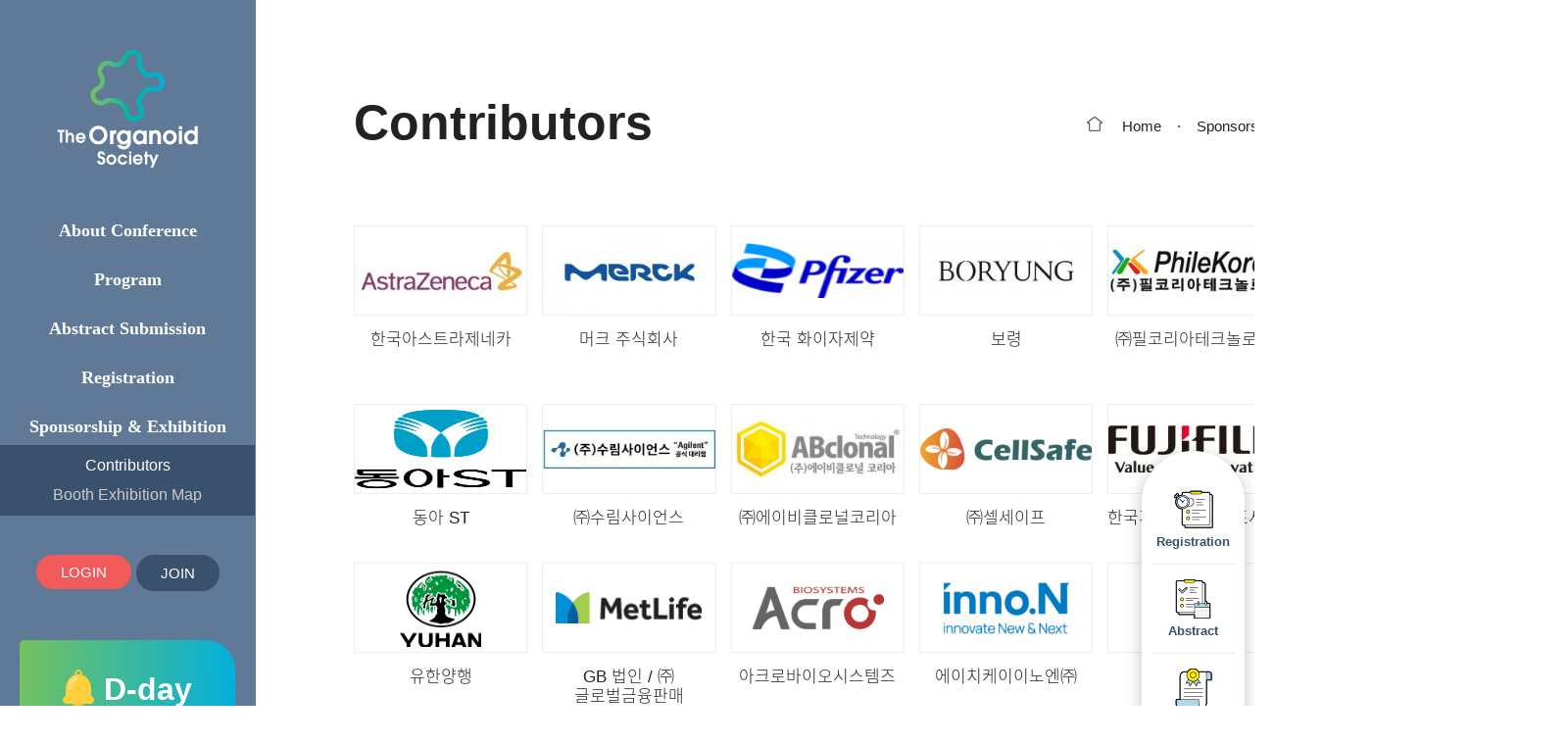

--- FILE ---
content_type: text/html; charset=utf-8
request_url: https://organoids.org/bbs/board.php?tbl=acd_contributor
body_size: 27618
content:

<!DOCTYPE html>
<html lang="ko">

<head>

<meta charset="utf-8">
<meta http-equiv="X-UA-Compatible" content="IE=edge" />

<!-- 네이버 소유확인  <meta name="naver-site-verification" content="키값"/>-->
<!-- 구글 소유확인  <meta name="google-site-verification" content="키값" />-->

<!-- 로봇 검색수집 ::  본 도메인 적용시 바꿔주세요.  -->
<!-- <meta name="robots" content="index,follow" />  -->
<meta name="robots" content="index, follow" />

<!-- 대표 url : 본 도메인 적용시 주소 넣어주세요!! -->
<link rel="canonical" href="">
<meta name="publisher" content="(주)웨이투원, WAY21"/>
<meta name="subject" content="오가노이드학회" />
<meta name="title" content="오가노이드학회" />
<meta name="author" content="오가노이드학회"/>
<meta name="description" content="오가노이드학회, 오가노이드, organoid, Organoid Society" />
<title></title>
<meta property="og:type" content="website">
<meta property="og:title" content="오가노이드학회">
<meta property="og:description" content="오가노이드학회, 오가노이드, organoid, Organoid Society">
<meta property="og:image" content="https://organoids.org/images/common/openImg.jpg">
<meta property="og:url" content="https://organoids.org">

<link rel="shortcut icon" href="/images/favicon.ico">
<link type="text/css" href="/common/css/basic.css" rel="stylesheet" />
<link type="text/css" href="/common/css/layout.css" rel="stylesheet" />
<link type="text/css" href="/common/css/layout_exp.css" rel="stylesheet" />
<link type="text/css" href="/common/css/board.css" rel="stylesheet" />
<link type="text/css" href="/common/css/slick.css" rel="stylesheet" />
<link type="text/css" href="/js/jquery-ui.css" rel="stylesheet">

<script type="text/javascript" src='/js/jquery-3.3.1.min.js'></script>
<script type="text/javascript" src="/js/jquery-ui.js"></script>
<script type="text/javascript" src='/admin/lib/javascript.js'></script>
<script type="text/javascript" src='/js/basic.js'></script>
<script type="text/javascript" src='/common/js/quick.js'></script> 
<script type="text/javascript" src='/common/js/jquery.standard.js'></script> <!-- // GNB, layerPop, input text fade effect, Jquery -->
<script type="text/javascript" src="/common/js/slick.min.js"></script>

<!-- 폰트 -->
<link rel="preconnect" href="https://fonts.gstatic.com">
<link href="https://fonts.googleapis.com/css2?family=Poppins:wght@300;400;500;600;700;800;900&display=swap" rel="stylesheet"> <!-- font-family: 'Poppins', sans-serif; -->


</head>


<body>

<div id="wrap" class="sub">


<!-- header-->
<div id="header" class="Blu">
  <div class="headerWrap Blu">
    <h1><a href="/index2.php"><img src="../../images/common/logo2.png" alt="한국오가노이드학술"/><span class="blind">오가노이드학회 학술대회</span></a></h1>


    <!-- navigation jquery -->
    <div id="topmenu" class="Blu">
        <ul id="gnb" class="Blu">
            <li class="m1 ">
				<a href="javascript:void(0);">About Conference</a>
                <div class="submenu Blu">
                    <ul>
                        <li ><a href="/academic/about/greeting2.php">Welcome Message</a></li>
                        <li ><a href="/academic/about/venue.php">Venue</a></li>
                        <li ><a href="/bbs/board.php?tbl=acd_notice">News & Notice</a></li>
                        <li ><a href="/academic/about/contactInfo.php">Contact Info</a></li>
                    </ul>
                </div>
            </li>
            <li class="m2 ">
				<a href="javascript:void(0);">Program</a>
                <div class="submenu Blu">
                    <ul>
                        <li ><a href="/academic/program/glance.php">Program at a Glance</a></li>
                        <li ><a href="/academic/program/detail.php">Program in Detail</a></li>
						<li ><a href="/academic/program/speakers.php">Confirmed Speakers</a></li>
                    </ul>
                </div>
            </li>
            
            <li class="m3 ">
				<a href="javascript:void(0);">Abstract Submission</a>
                <div class="submenu Blu">
                    <ul>
                        <li ><a href="/academic/abstract/abstract.php">Abstract Guidelines</a></li> 
                        <li >
                                                            <a href="javascript:alert('초록 접수가 마감되었습니다.\nAbstract submission is now closed.');">Online Submission</a>
                                                    </li>
                        <li >
							<a href="/academic/abstract/submission_mod.php">Review & Modify</a>
						</li>
                    </ul>
                </div>
            </li>
            <li class="m4 ">
				<a href="javascript:void(0);">Registration</a>
                <div class="submenu Blu">
                    <ul>
                        <li >
							<a href="/academic/registration/registration.php">Registration Guidelines</a>
						</li>
                        <li >
														    <a href="/academic/registration/regist_login.php">Online Registration</a>
													</li>
						<li ><a href="/academic/registration/receipt.php">Confirm Your Registration(Receipt)</a></li>
                    </ul>
                </div>
            </li>
            <li class="m5 active">
				<a href="javascript:void(0);">Sponsorship & Exhibition</a>
                <div class="submenu Blu">
                    <ul>
                     <!-- <li class="on"><a href="/academic/sponsorship/contributors.php">Contributors</a></li> -->
					  <li class="on"><a href="/bbs/board.php?tbl=acd_contributor">Contributors</a></li>
                        <li ><a href="/academic/sponsorship/exhibition.php">Booth Exhibition Map </a></li>
                    </ul>
                </div>
            </li>
            
            
            <!--<li class="m7 ">
				<a href="javascript:void(0);">Accommodation</a>
                <div class="submenu Blu">
                    <ul>
	                    
                        <li ><a href="/academic/accommodation/accommodation.php">Accommodation</a></li>

                    </ul>
                </div>
            </li> -->
            
            
            
			<!--<li class="m6 ">
				<a href="javascript:void(0);">General Information</a>
                <div class="submenu Blu">
                    <ul>
	                      <li ><a href="https://www.snushc.com/en/tour"  target="snushc">Local Attraction</a></li>
                        <li ><a href="/academic/general/capital.php">Capital of Korea</a></li>
                        <li ><a href="/academic/general/visa.php">Visa Information</a></li>
						<li ><a href="/academic/general/useful.php">Useful Information</a></li>
                    </ul>
                </div>
            </li> -->
        </ul>
    </div>
    <!-- 네비고정스크립트 페이지고정하려면 d1: 5, d2: 1 // 단, 메인에도 pg, sg 변수 넣어줘야함 -->
    <script type="text/javascript">
    $(document).ready(function(){
    	$('#topmenu').topmenu({ d1: 5, d2: 1 });
    });
    </script>
    <!-- /// END navigation jquery -->

	<div class="top_util">
		<ul>
						<li><a href="/member_acd/login.php" class="btn_s_blue">LOGIN</a></li>
			<li><a href="/member_acd/join.php" class="btn_s_whiteLine">JOIN</a></li>
					</ul>
	</div>

	<div class="day">
		<img src="/images/academic/icon_bell.png" />
		<span class="d-day"></span>
	</div>
	<script type="text/javascript">
		function calculateDDay(targetDateStr) {
		  const today = new Date();
		  const targetDate = new Date(targetDateStr);

		  // 밀리초 단위 차이 계산
		  const diffTime = targetDate - today;

		  // 밀리초를 일수로 변환
		  const diffDays = Math.ceil(diffTime / (1000 * 60 * 60 * 24));
			
			if(diffDays <= 0){
				return "day"
			}

		  return diffDays;
		}

		const targetDateStr = '2025-10-17';
		const dDay = calculateDDay(targetDateStr);
		const dDayTarget = document.querySelector('.d-day');


		dDayTarget.innerText = `D-${dDay}`;
    </script>
</div>


</div>
<!-- /header-->

<!-- quick -->
<style>
#quick {cursor:pointer;}
</style>

<div id="quick">
	<ul>
    	<li><a href="/academic/registration/registration.php"><i class="q1"></i><p>Registration</p></a></li>
    	<li><a href="/academic/abstract/abstract.php"><i class="q2"></i><p>Abstract</p></a></li>
    	<li><a href="/academic/program/glance.php"><i class="q3"></i><p>Program</p></a></li>
    	<!--<li><a href=""><i class="q4"></i><p>Announcement</p></a></li>-->
    </ul>
</div>

<script>
	$("#quick a.btn-top").click(function(){
		$("html, body").stop().animate({scrollTop : 0}, 250);
	});
</script>

<!-- quick -->

<div id="container">


<!-- 서브페이지  -->


<!-- 서브 본문 :  contents-->


	<div id="contents">

<div class="contentsArea">
	<div class="TitleArea">
		<h2>Contributors</h2>
		<div class="location">
			<i class="icon_home"></i>Home<span class="bul">·</span>Sponsorship & Exhibition<span class="bul">·</span>Contributors		</div>
	</div>
				<style type="text/css">
#Board{width:100%;}
</style>
<script language='javascript'>
function check_confirm(str) {
    var f = document.ListCheck;
    var chk_count = 0;

    for (var i=0; i<f.length; i++) {
        if (f.elements[i].name == "list_ck[]" && f.elements[i].checked)
            chk_count++;
    }

    if (!chk_count) {
        alert(str + "할 게시물을 하나 이상 선택하세요.");
        return false;
    }
    return true;
}
// 선택한 게시물 삭제
function select_delete() {
	var f = document.ListCheck;

	str = "삭제";
	if (!check_confirm(str))
		return;

	if (!confirm("선택한 게시물을 정말 "+str+" 하시겠습니까?\n\n원글 삭제시 답변글까지 모두 삭제됩니다.\n\n한번 "+str+"한 자료는 복구할 수 없습니다"))
		return;

	f.submit();
}
// 선택한 게시물 복사
function bbscopy() {
	var f = document.ListCheck;

	str = "복사";
	if (!check_confirm(str)){ return false;}

	if(document.all.dbname.length <= 1){
		alert(str+'할 게시판이 없습니다.\n\n관리자페이지>사이트관리>게시판관리에서     \n체크 하신후 이용 바랍니다.');
		document.getElementById("dbname_view").style.visibility = "hidden";
		return false;
	}

	if(!f.typedbname.value&&document.getElementById("dbname_view").style.visibility=="visible"){
		alert(str+"할 테이블을 선택하여 주십시오");
		document.all.dbname.focus();
		return false;
	}

	if(!f.typedbname.value){
		//alert(str+"할 테이블을 선택하여 주십시오");
		document.getElementById("dbname_view").style.visibility = "visible";
		document.all.dbname.focus();
		return false;
	}

	if (confirm("선택한 게시물을 정말 "+str+" 하시겠습니까?")){
		f.mode.value="COPY";
		f.submit();
	}else{
		document.getElementById("dbname_view").style.visibility = "hidden";
		return false;
	}
}
// 선택한 게시물 이동
function bbsmove() {
	var f = document.ListCheck;

	str = "이동";
	if (!check_confirm(str)){ return false;}

	if(document.all.dbname.length <= 1){
		alert(str+'할 게시판이 없습니다.\n\n관리자페이지>사이트관리>게시판관리에서     \n체크 하신후 이용 바랍니다.');
		document.getElementById("dbname_view").style.visibility = "hidden";
		return false;
	}

	if(!f.typedbname.value&&document.getElementById("dbname_view").style.visibility=="visible"){
		alert(str+"할 테이블을 선택하여 주십시오");
		document.all.dbname.focus();
		return false;
	}

	if(!f.typedbname.value){
		//alert(str+"할 테이블을 선택하여 주십시오");
		document.getElementById("dbname_view").style.visibility = "visible";
		document.all.dbname.focus();
		return false;
	}

	if (confirm("선택한 게시물을 정말 "+str+" 하시겠습니까?")){
		f.mode.value = "MOVE";
		f.submit();
	}else{
		document.getElementById("dbname_view").style.visibility = "hidden";
		return false;
	}
}
</script>
<div id="Board"  class="list">
<form name="ListCheck" id="test" method="post" action="/bbs/process.php" enctype="multipart/form-data" validate="UTF-8" onsubmit="return listChk(this)">
<!-- ######### 주요 히든 필드 수정하지 마세요 ########### -->
<input type="hidden" name="mode" value="LISTDEL">
<input type="hidden" name="tbl" value="acd_contributor">
<input type="hidden" name="chr" value="">
<input type="hidden" name="category" value="">
<input type="hidden" name="findType" value="">
<input type="hidden" name="findword" value="">
<input type="hidden" name="sort1" value="">
<input type="hidden" name="sort2" value="">
<input type="hidden" name="page" value="1">
<input type="hidden" name="typedbname">
<!-- ######### 주요 히든 필드 수정하지 마세요 ########### -->


<div class="banner">
	<div class="banner_section">
		<ul class="s_thumb">
						<li>    	  	
				<div class="thumb"><a href="https://astrazeneca.co.kr/" target="_blank"><img src="/bbs/data/acd_contributor/s_668c3c28_1.jpg" ></a></div>
								<dl>
					<dt class="subject">한국아스트라제네카</dt>
					<dd class="blind">https://astrazeneca.co.kr/</dd>
				</dl>
							</li>
						<li>    	  	
				<div class="thumb"><a href="https://www.merckgroup.com/kr-ko/expertise/tepmetko.html" target="_blank"><img src="/bbs/data/acd_contributor/s_0dd65c9c_2.jpg" ></a></div>
								<dl>
					<dt class="subject">머크 주식회사</dt>
					<dd class="blind">https://www.merckgroup.com/kr-ko/expertise/tepmetko.html</dd>
				</dl>
							</li>
						<li>    	  	
				<div class="thumb"><a href="https://www.pfizer.co.kr/" target="_blank"><img src="/bbs/data/acd_contributor/s_574b2046_3.png" ></a></div>
								<dl>
					<dt class="subject">한국 화이자제약</dt>
					<dd class="blind">https://www.pfizer.co.kr/</dd>
				</dl>
							</li>
						<li>    	  	
				<div class="thumb"><a href="https://www.boryung.co.kr/ko" target="_blank"><img src="/bbs/data/acd_contributor/s_28acbb04_4.jpg" ></a></div>
								<dl>
					<dt class="subject">보령</dt>
					<dd class="blind">https://www.boryung.co.kr/ko</dd>
				</dl>
							</li>
						<li>    	  	
				<div class="thumb"><a href="https://philekorea.kr/default/" target="_blank"><img src="/bbs/data/acd_contributor/s_6d005c2d_5.jpg" ></a></div>
								<dl>
					<dt class="subject">㈜필코리아테크놀로지</dt>
					<dd class="blind">https://philekorea.kr/default/</dd>
				</dl>
							</li>
						<li>    	  	
				<div class="thumb"><a href="https://kamc.kr/main/" target="_blank"><img src="/bbs/data/acd_contributor/s_cf45b311_6.png" ></a></div>
								<dl>
					<dt class="subject">한국의과대학·의학전문대학원협회</dt>
					<dd class="blind">https://kamc.kr/main/</dd>
				</dl>
							</li>
						<li>    	  	
				<div class="thumb"><a href="https://www.donga-st.com/html/" target="_blank"><img src="/bbs/data/acd_contributor/s_d54e6654_789789.png" ></a></div>
								<dl>
					<dt class="subject">동아 ST</dt>
					<dd class="blind">https://www.donga-st.com/html/</dd>
				</dl>
							</li>
						<li>    	  	
				<div class="thumb"><a href="http://www.sulimscience.com/" target="_blank"><img src="/bbs/data/acd_contributor/s_874f63de_8.jpg" ></a></div>
								<dl>
					<dt class="subject">㈜수림사이언스</dt>
					<dd class="blind">http://www.sulimscience.com/</dd>
				</dl>
							</li>
						<li>    	  	
				<div class="thumb"><a href="https://abclonal.co.kr/" target="_blank"><img src="/bbs/data/acd_contributor/s_69d66c29_9.jpg" ></a></div>
								<dl>
					<dt class="subject">㈜에이비클로널코리아</dt>
					<dd class="blind">https://abclonal.co.kr/</dd>
				</dl>
							</li>
						<li>    	  	
				<div class="thumb"><a href="https://www.cells-safe.com/kor" target="_blank"><img src="/bbs/data/acd_contributor/s_f9a10f4a_2234.png" ></a></div>
								<dl>
					<dt class="subject">㈜셀세이프</dt>
					<dd class="blind">https://www.cells-safe.com/kor</dd>
				</dl>
							</li>
						<li>    	  	
				<div class="thumb"><a href="https://fujifilmbiosciences.fujifilm.com/us" target="_blank"><img src="/bbs/data/acd_contributor/s_ea8e26fb_11.jpg" ></a></div>
								<dl>
					<dt class="subject">한국후지필름라이프사이언스</dt>
					<dd class="blind">https://fujifilmbiosciences.fujifilm.com/us</dd>
				</dl>
							</li>
						<li>    	  	
				<div class="thumb"><a href="https://www.agilent.com/" target="_blank"><img src="/bbs/data/acd_contributor/s_15e30a59_12.png" ></a></div>
								<dl>
					<dt class="subject">애질런트테크놀로지스</dt>
					<dd class="blind">https://www.agilent.com/</dd>
				</dl>
							</li>
						<li>    	  	
				<div class="thumb"><a href="https://www.yuhan.co.kr/Main/" target="_blank"><img src="/bbs/data/acd_contributor/s_bf651da1_13.png" ></a></div>
								<dl>
					<dt class="subject">유한양행</dt>
					<dd class="blind">https://www.yuhan.co.kr/Main/</dd>
				</dl>
							</li>
						<li>    	  	
				<div class="thumb"><a href="https://www.globalfm.kr/page/home" target="_blank"><img src="/bbs/data/acd_contributor/s_b2104b44_EBA994ED8AB8EB9DBCEC9DB4ED9484EBA19CEAB3A0.png" ></a></div>
								<dl>
					<dt class="subject">GB 법인 / ㈜글로벌금융판매</dt>
					<dd class="blind">https://www.globalfm.kr/page/home</dd>
				</dl>
							</li>
						<li>    	  	
				<div class="thumb"><a href=" https://www.acrobiosystems.com/" target="_blank"><img src="/bbs/data/acd_contributor/s_9ea5737f_567567.png" ></a></div>
								<dl>
					<dt class="subject">아크로바이오시스템즈</dt>
					<dd class="blind"> https://www.acrobiosystems.com/</dd>
				</dl>
							</li>
						<li>    	  	
				<div class="thumb"><a href="https://www.inno-n.com/" target="_blank"><img src="/bbs/data/acd_contributor/s_907da567_4563B.png" ></a></div>
								<dl>
					<dt class="subject">에이치케이이노엔㈜</dt>
					<dd class="blind">https://www.inno-n.com/</dd>
				</dl>
							</li>
						<li>    	  	
				<div class="thumb"><a href="https://www.zeiss.co.kr/corporate/home.html" target="_blank"><img src="/bbs/data/acd_contributor/s_c64a40ff_17.png" ></a></div>
								<dl>
					<dt class="subject">자이스코리아</dt>
					<dd class="blind">https://www.zeiss.co.kr/corporate/home.html</dd>
				</dl>
							</li>
						<li>    	  	
				<div class="thumb"><a href="https://www.youngscience.com/" target="_blank"><img src="/bbs/data/acd_contributor/s_05b211b2_EC9E90EC82B01.png" ></a></div>
								<dl>
					<dt class="subject">㈜영사이언스</dt>
					<dd class="blind">https://www.youngscience.com/</dd>
				</dl>
							</li>
						<li>    	  	
				<div class="thumb"><a href="https://www.takeda.com/" target="_blank"><img src="/bbs/data/acd_contributor/s_9ceda4ce_19.jpg" ></a></div>
								<dl>
					<dt class="subject">한국다케다제약</dt>
					<dd class="blind">https://www.takeda.com/</dd>
				</dl>
							</li>
						<li>    	  	
				<div class="thumb"><a href="https://hdbiomall.com/" target="_blank"><img src="/bbs/data/acd_contributor/s_e67cfc40_20.jpg" ></a></div>
								<dl>
					<dt class="subject">㈜한독바이오테크</dt>
					<dd class="blind">https://hdbiomall.com/</dd>
				</dl>
							</li>
						<li>    	  	
				<div class="thumb"><a href="https://www.mbdbiotech.com/" target="_blank"><img src="/bbs/data/acd_contributor/s_7c7682b2_21.png" ></a></div>
								<dl>
					<dt class="subject">엠비디</dt>
					<dd class="blind">https://www.mbdbiotech.com/</dd>
				</dl>
							</li>
						<li>    	  	
				<div class="thumb"><a href="https://www.msd-korea.com/" target="_blank"><img src="/bbs/data/acd_contributor/s_19f6dc2e_22.jpg" ></a></div>
								<dl>
					<dt class="subject">한국엠에스디</dt>
					<dd class="blind">https://www.msd-korea.com/</dd>
				</dl>
							</li>
						<li>    	  	
				<div class="thumb"><a href="https://beonemedicines.kr/" target="_blank"><img src="/bbs/data/acd_contributor/s_e69a4410_EC9E90EC82B03.png" ></a></div>
								<dl>
					<dt class="subject">비원메디슨코리아</dt>
					<dd class="blind">https://beonemedicines.kr/</dd>
				</dl>
							</li>
						<li>    	  	
				<div class="thumb"><a href="http://www.haddscience.com/" target="_blank"><img src="/bbs/data/acd_contributor/s_c70731e5_ED9598EB939CEC82ACEC9DB4EC96B8EC8AA4EBA19CEAB3A0_HADDscience_CIlogo28229.png" ></a></div>
								<dl>
					<dt class="subject">하드사이언스</dt>
					<dd class="blind">http://www.haddscience.com/</dd>
				</dl>
							</li>
						<li>    	  	
				<div class="thumb"><a href="http://www.ncec.co.kr" target="_blank"><img src="/bbs/data/acd_contributor/s_a598e048_25.png" ></a></div>
								<dl>
					<dt class="subject">전북대학교병원 유효성평가센터</dt>
					<dd class="blind">http://www.ncec.co.kr</dd>
				</dl>
							</li>
						<li>    	  	
				<div class="thumb"><a href="https://rhinobio.co.kr/" target="_blank"><img src="/bbs/data/acd_contributor/s_41ab1e7c_26.jpg" ></a></div>
								<dl>
					<dt class="subject">라이노바이오㈜</dt>
					<dd class="blind">https://rhinobio.co.kr/</dd>
				</dl>
							</li>
						<li>    	  	
				<div class="thumb"><a href="https://www.novartis.com/kr-ko" target="_blank"><img src="/bbs/data/acd_contributor/s_f244687a_27_ED959CEAB5ADEB85B8EBB094ED8BB0EC8AA4.jpg" ></a></div>
								<dl>
					<dt class="subject">한국노바티스</dt>
					<dd class="blind">https://www.novartis.com/kr-ko</dd>
				</dl>
							</li>
					</ul>
	</div>
</div>

	
</form>
	<!-- <div class="pageArea"></div> -->
    <div class="writeBtnArea">
				<div class="colRight">
								</div>	
	</div>
</div></div> <!-- contentsArea -->

<!-- 게시판 비밀번호 레이어팝업 -->
<div class="pssscheckWrap"  id="passBox" style="display:none;">
  <form name="fbox" method="post" onsubmit="return false" style="margin:0;padding:0; z-index:200;">
    <input type="hidden" name="mode" value="">
    <input type="hidden" name="type" value="">
    <input type="hidden" name="num" value="">
    <input type="hidden" name="tbl" value="acd_contributor">
    <input type="hidden" name="category" value="">
    <input type="hidden" name="findType" value="">
    <input type="hidden" name="findword" value="">
    <input type="hidden" name="sort1" value="">
    <input type="hidden" name="sort2" value="">
    <input type="hidden" name="page" value="1">
    <input type="hidden" name="chr" value="">
    <input type='hidden' name='NextUrl' value='chr=&amp;category=&amp;findType=&amp;findWord=&amp;sort1=&amp;sort2='>
    <div class="pssscheck">
  	<fieldset>
    	<legend>비밀번호입력</legend>
    	<label><strong class="pdR10">비밀번호</strong> <input name="passwd" type="password" value="" class="text" />  </label>
  	</fieldset>
    </div>
  	<div class="writeBtnArea">
  		<input type="submit" class="button btn_red" value="OK" onClick='PassSubmit()'>
  		<input type="button" class="button btn_black rebod" value="CANCEL" onClick='closePass()' />
  	</div>
  </form>
</div>
<!-- 게시판 비밀번호 레이어팝업 END -->

<script>
function PassSubmit(){
	var form = document.fbox;

	$(form).attr('onsubmit', true);

	form.submit();
}
function togglePass(mode, no){
	var form = document.fbox;

	form.passwd.value = "";
	$("#passBox").show();

	if(mode == 'MODIFY'){
		form.action = "/bbs/board.php?tbl=acd_contributor&amp;mode="+mode+"&amp;num="+no+"&amp;chr=&amp;category=&amp;findType=&amp;findWord=&amp;sort1=&amp;sort2=";
	} else if(mode == 'VIEW' || mode == 'DELETE'){
		form.action = "/bbs/process.php";
	} else {
		form.action = "";
	}

	form.mode.value = mode;
	form.type.value = mode;
	form.num.value = no;
}
function closePass(){
	$("#passBox").hide();
}
</script>		</div>

	<!-- foot-->
	<div id="foot">
		<script type="text/javascript"> 
function toggle(layer_id, opt)
{
	var layer = document.getElementById(layer_id);
 
	if (opt == "view"){
		layer.style.display = "block";
		document.fhead.mb_id.focus();
	}else if(opt == "hide")
		layer.style.display = "none";
}

function fhead_submit(f)
{
    if (!f.mb_id.value) {
        alert("회원아이디를 입력하십시오.");
        f.mb_id.focus();
        return false;
    }
 
    if (!f.mb_pass.value) {
        alert("패스워드를 입력하십시오.");
        f.mb_pass.focus();
        return false;
    }
 
    f.action = '/member/login.php';
    return true;
}
</script>

<!-- 로그인 전 외부로그인 시작 -->
<form name="fhead" method="post" onsubmit="return fhead_submit(this);" style="margin:0;padding:0; z-index:200;">
  <input type="hidden" name="URL" value="/bbs/board.php?tbl=acd_contributor">
  <input type="hidden" name="mode" value="Login">
  <div class="divbox" id="box" style="display:none;">
    <div class="login_center" name="login_body">
      <div id="p_input">
        <ul>
          <li class="mgB5">
            <span class="label">아이디</span> <input name="mb_id" value="ID" type="text" maxlength="20" itemname="아이디" onmouseover="this.focus;" onFocus="this.value='';" tabindex='1' class="text">
          </li>
          <li>
            <span class="label">비밀번호</span> <input type="password" name="mb_pass" itemname="비밀번호" value="" maxlength="12" onmouseover="this.focus;" onFocus="this.value='';" class="text" xstyle="background-image:url('./skin/outlogin/login_v2/images/pw.gif');" tabindex='2'>
          </li>
        </ul>
      </div>
    </div>
    <div name="login_foot" class="login_foot">
  		<input type="submit" class="button btn_red" value="LOGIN" onClick=''>&nbsp;
  		<input type="button" class="button btn_black rebod" value="CANCEL" onClick="javascript:toggle('box', 'hide');" />
    </div>
  </div>
</form>

<div class="footWrap">
	<div class="inner">
		<div class="footInfo2">
			<strong class="tt">Do you have a question?<br>Feel free to contact.</strong>
			<ul class="info_util">
				<li class="tel">+82-2-6959-5333</li>
				<li class="mail">with@thewithin.co.kr</li>
			</ul>
			<div class="btn_area">
				<a href="/academic/about/contactInfo.php" class="btn_blue">LOCATION</a>
				<a href="mailto:office@organoids.org" class="btn_black2">SEND EMAIL</a>
			</div>
		</div>
		<div class="footCnt2">
			<address>
				<div class="address1">
					<b>The Organoid Society Office</b>
					<p><span>Address</span>[54907] Room 319, Hall 1 of Jeonbuk National University Department of Pharmacology College of Dentistry, 20, Geonji-ro, Deokjin-gu, Jeonju-si, Jeollabuk-do</p>
					<!--<p><span>Tel</span>+82-63-270-4024 (President : Hyung-Ryong Kim 010-7233-8725)</p>
				    <p><span>E-mail</span>office@organoids.org</p>-->
					<p><span>Tel</span>82-63-270-4024</p>
					<p><span>E-mail</span>office@organoids.org</p>
				</div>
				<div class="address2">
					<b>The Annual Meeting Secretariat</b>
					<p><span>Address</span>10F, 1005, Woorim eBIZ Center, #43, Yangsan-ro, Yeongdeungpo-gu, Seoul 07270, Korea</p>
					<p><span>Tel</span>82-2-6949-5333</p>
					<p><span>E-mail</span>with@thewithin.co.kr</p>
				</div>
			</address>
			<p class="copy">
				Copyright © 2023 The Organoid Society. All rights reserved.
				<span class="secret">
										<a href="javascript:toggle('box', 'view');">
										<img src="/images/common/icon/icon_secret_sub.png" alt="" class="imgC" /></a>
				</span>
			</p>
			<ul class="f_util">
				<li><a href="/member_acd/privacy.php">Privacy</a></li>
				<li><a href="/member_acd/agreement.php">Agreement</a></li>
			</ul>
		</div>
	</div>
</div>     	</div>
	<!-- /foot-->

	</div> <!-- #container -->
</div>
</body>
</html>


--- FILE ---
content_type: text/css
request_url: https://organoids.org/common/css/basic.css
body_size: 12792
content:
/************************************************************************
 * 설명       :   기본 스타일시트
 * 작성자     :   (주)웨이투원
 * 파일명     :   basic.css
!important
************************************************************************/

@font-face { 
  font-family: 'Noto Sans KR'; 
  font-style: normal; 
  font-weight: 100; 
  src: url(//fonts.gstatic.com/ea/notosanskr/v2/NotoSansKR-Thin.woff2) format('woff2'), 
      url(//fonts.gstatic.com/ea/notosanskr/v2/NotoSansKR-Thin.woff) format('woff'), 
      url(//fonts.gstatic.com/ea/notosanskr/v2/NotoSansKR-Thin.otf) format('opentype'); 
} 
@font-face { 
  font-family: 'Noto Sans KR'; 
  font-style: normal; 
  font-weight: 300; 
  src: url(//fonts.gstatic.com/ea/notosanskr/v2/NotoSansKR-Light.woff2) format('woff2'), 
      url(//fonts.gstatic.com/ea/notosanskr/v2/NotoSansKR-Light.woff) format('woff'), 
      url(//fonts.gstatic.com/ea/notosanskr/v2/NotoSansKR-Light.otf) format('opentype'); 
} 
@font-face { 
  font-family: 'Noto Sans KR'; 
  font-style: normal; 
  font-weight: 400; 
  src: url(//fonts.gstatic.com/ea/notosanskr/v2/NotoSansKR-Regular.woff2) format('woff2'), 
        url(//fonts.gstatic.com/ea/notosanskr/v2/NotoSansKR-Regular.woff) format('woff'), 
        url(//fonts.gstatic.com/ea/notosanskr/v2/NotoSansKR-Regular.otf) format('opentype'); 
 } 
@font-face { 
  font-family: 'Noto Sans KR'; 
  font-style: normal; 
  font-weight: 500; 
  src: url(//fonts.gstatic.com/ea/notosanskr/v2/NotoSansKR-Medium.woff2) format('woff2'), 
        url(//fonts.gstatic.com/ea/notosanskr/v2/NotoSansKR-Medium.woff) format('woff'), 
        url(//fonts.gstatic.com/ea/notosanskr/v2/NotoSansKR-Medium.otf) format('opentype'); 
 } 
@font-face { 
  font-family: 'Noto Sans KR'; 
  font-style: normal; 
  font-weight: 700; 
  src: url(//fonts.gstatic.com/ea/notosanskr/v2/NotoSansKR-Bold.woff2) format('woff2'), 
        url(//fonts.gstatic.com/ea/notosanskr/v2/NotoSansKR-Bold.woff) format('woff'), 
        url(//fonts.gstatic.com/ea/notosanskr/v2/NotoSansKR-Bold.otf) format('opentype'); 
 } 
@font-face { 
  font-family: 'Noto Sans KR'; 
  font-style: normal; 
  font-weight: 900; 
  src: url(//fonts.gstatic.com/ea/notosanskr/v2/NotoSansKR-Black.woff2) format('woff2'), 
        url(//fonts.gstatic.com/ea/notosanskr/v2/NotoSansKR-Black.woff) format('woff'), 
        url(//fonts.gstatic.com/ea/notosanskr/v2/NotoSansKR-Black.otf) format('opentype'); 
 } 

*:focus { outline:none; }

body, input, textarea, select, button, table{margin:0; font-size:18px; font-family:  'Arial','Arial Rounded MT Bold', 'Poppins', 'Noto Sans KR', Noto Sans KR, '돋움', Dotum, Helvetica, AppleGothic, Sans-serif; color:#222;}
body, h1, h2, h3, h4, h5, dl, dt, dd, ul, li, ol, th, td, p, form, fieldset, legend, button { margin: 0; padding: 0; }

img, fieldset{border:0 none}
dl, ul, ol, li {list-style: none outside none;}
button{border:0 none; cursor:pointer; display: block;}
table {border-collapse:collapse;}

li img { vertical-align:top;}
td img { vertical-align:middle;}
.cursor { cursor: pointer;}

strong, .strong , b { font-weight: 600;}
address, caption, cite, code, dfn, em, var {font-style:normal;}

hr { clear:both; display: none; }
.blind, legend, caption {display:none;}

a {text-decoration:none; color:#666;}
a:hover, a:active, a:focus {text-decoration:none;}
table a:hover, table a:active {text-decoration:underline;}
table a.nonehoverline { text-decoration:none; }

input, select, textarea {vertical-align:middle; font-size:1em;}
input, textarea, select { border:1px solid #e3e3e3; background:#fff; outline:0;}
select {height:50px;}
input.text {padding:0px 20px; height:50px; font-weight: 300; color:#666; border-radius:50px; box-sizing: border-box;}
input.file {height: 50px; border:1px solid #e3e3e3; padding:2px 20px; border-radius:50px; box-sizing: border-box;line-height: 50px;}
input.check {border:none; background:none;}
input.radio	{border:0 none; background:none;}
textarea.textarea {height:120px; padding:2px 0;}

input.text::placeholder { /* CSS Working Draft */ color: #666; opacity: 1;}
input.text::-moz-placeholder { /* Firefox 19+ */ color: #666; opacity: 1;}
input.text:-moz-placeholder { /* Firefox 4 - 18 */ color: #666; opacity: 1;}
input.text::-webkit-input-placeholder { /* Chrome, Safari, Opera */ color: #666; opacity: 1;}
input.text::-ms-input-placeholder { /* Edge */ color: #666; opacity: 1;}
input.text:-ms-input-placeholder { /* Edge */ color: #666; opacity: 1;}

/* btn */
.BtnArea {margin-top:50px; text-align:center;}
.button {border:0 none; cursor:pointer}

.btn_gray {display: inline-block; width: 80px; height: 35px; line-height: 33px; padding: 0; background: #999; border: none; text-align: center; font-size: 14px; color: #fff; cursor: pointer; border-radius: 20px;}
.btn_gray2 {display: inline-block; width: 190px; height: 50px; line-height: 50px; border: none; background: #999; font-size: 16px; font-weight: 600; color: #fff; text-align: center; border-radius: 30px; box-sizing: border-box; cursor: pointer;}
.btn_gray3 {width:135px; height:40px; background:#666; color:#fff; text-align:center; line-height:40px; font-weight:600; font-size:15px; border-radius:2px;}

.btn_red {display: inline-block; width: 80px; height: 35px; line-height: 33px; padding: 0; background: #ff246c; border: none; text-align: center; font-size: 14px; color: #fff; cursor: pointer; border-radius: 20px;}
.btn_red2 {display: inline-block; width: 190px; height: 50px; line-height: 50px; border: none; background: #ff246c; font-size: 16px; font-weight: 600; color: #fff; text-align: center; border-radius: 30px; box-sizing: border-box; cursor: pointer;}
.btn_red3 {display:inline-block; width:92px; height:25px; margin-top:15px; background:url('/images/common/btn/btn_bg1.gif') repeat-x 0 0; padding:0; word-spacing:3px; text-align:center; line-height:25px; color:#977b5d; font-size:12px; border:1px solid #977b5d; }
.btn_red4 {width:135px; height:40px; background:#977b5d; color:#fff; text-align:center; line-height:40px; font-weight:600; font-size:15px; border-radius:2px;}

.btn_black {display: inline-block; width: 80px; height: 35px; line-height: 33px; padding: 0; background: #000; border: none; text-align: center; font-size: 14px; color: #fff; cursor: pointer; border-radius: 20px;}
.btn_black.rebod { border-color:#ccc; }
.btn_black2 {display: inline-block; width: 190px; height: 50px; line-height: 50px; border: none; background: #39516c; font-weight: 600; color: #fff; text-align: center; border-radius: 30px; box-sizing: border-box;}

.btn_login {display:block; width:100%; height:80px; border:none; background:#ff246c; font-size:30px; font-weight:600; color:#fff; text-align:center; line-height:80px; cursor:pointer; border-radius:60px; text-decoration: none !important;}
.btn_search {display: inline-block; width: 80px; height: 35px; line-height: 33px; padding: 0; background: #999; border: none; text-align: center; font-size: 14px; color: #fff; cursor: pointer; border-radius: 20px;}
.btn_prnext {width:30px; height:30px; cursor:pointer; line-height:28px; font-size: 13px; background:url('/images/common/btn/btn_bg1.gif') repeat-x left top; padding: 0px;display: inline-block;color:#666; text-decoration:none; text-align: center; border:1px solid #ccc; border-top-color:#ddd; border-bottom-color:#bbb; border-radius:2px;}
.btn_comment {width:80px; height:52px; border:none; line-height:51px; font-size:13px; background:#999 !important; padding:0px; display:inline-block; color:#fff; text-decoration:none; text-align:center; cursor:pointer; border-radius:2px;}


.btn_pink {display: inline-block; width: 190px; height: 50px; line-height: 50px; border: none; background: #ff246c; font-size: 16px; font-weight: 600; color: #fff; text-align: center; border-radius: 30px; box-sizing: border-box; cursor: pointer;}
.btn_s_pink {display: inline-block; min-width: 72px; height: 29px; line-height: 29px; padding: 0 15px; border: none; background: #ff246c; font-size: 15px; font-weight: 500; color: #fff; text-align: center; border-radius: 30px; box-sizing: border-box;}
.btn_s_grayLine {display: inline-block; min-width: 72px; height: 29px; line-height: 27px; padding: 0 15px; border: 1px solid #ddd; background: #fff; font-size: 15px; font-weight: 500; color: #666; text-align: center; border-radius: 30px; box-sizing: border-box;}


.btn_spk_r {float:right;display: inline-block; min-width: 72px; height: 29px; line-height: 29px; padding: 0 15px; border: none; background: #ff246c; font-size: 15px; font-weight: 600; color: #fff; text-align: center; border-radius: 30px; box-sizing: border-box;}
.btn_spk_b {float:right;display: inline-block; min-width: 72px;line-height: 40px; padding: 0 15px; border: none; background: #f15a5b; font-size: 15px; color: #fff; text-align: center; border-radius: 30px; box-sizing: border-box;}

.btn_BlackLine01 {display: block; width: 100%; height: 80px; border: 1px solid #222; font-weight: 300; color: #222; text-align: center; line-height: 80px; border-radius:50px;}
 
.btn_download {display: inline-block; width: 134px; height: 39px; line-height: 39px; border: none; background: #e02562; font-size: 15px; font-weight: 400; color: #fff; text-align: center; border-radius: 30px;}
.btn_download span {display: inline-block; padding-right: 28px; background: url('/images/common/icon/icon_down.png') no-repeat right 45%;}
.btn_homepage {display: inline-block; width: 134px; height: 39px; line-height: 39px; border: none; background: #222; font-size: 15px; font-weight: 400; color: #fff; text-align: center; border-radius: 30px;}
.btn_homepage span {display: inline-block; padding-right: 22px; background: url('/images/common/icon/icon_link.png') no-repeat right center;}


/* 학술 */
.btn_blue {display: inline-block; width: 190px; height: 50px; line-height: 50px; border: none; background: #607996; font-size: 16px; color: #fff; text-align: center; border-radius: 30px; box-sizing: border-box; cursor: pointer; font-weight: 600;}

.btn_s_blue {display: inline-block; min-width: 72px; line-height: 25px; padding: 5px 25px; border: none; background: #f15a5b; font-size: 15px; font-weight: 500; color: #fff; text-align: center; border-radius: 30px; box-sizing: border-box;}
.btn_s_whiteLine {display: inline-block; min-width: 72px; line-height: 27px; padding: 5px 25px; background: #39516c; font-size: 15px; font-weight: 500; color: #fff; text-align: center; border-radius: 30px; box-sizing: border-box;}

.btn_sky {display: inline-block; width: 80px; height: 35px; line-height: 33px; padding: 0; background: #00b1ee; border: none; text-align: center; font-size: 14px; color: #fff; cursor: pointer; border-radius: 20px;}
.btn_sky2 {display: inline-block; width: 190px; height: 50px; line-height: 50px; border: none; background: #00b1ee; font-size: 16px; font-weight: 600; color: #fff; text-align: center; border-radius: 30px; box-sizing: border-box; cursor: pointer;}

.btn_login_blue {display:block; width:100%; height:60px; border:none; background:#f15a5b; font-size:24px; font-weight:600; color:#fff; text-align:center; line-height:60px; cursor:pointer; border-radius:60px; text-decoration: none !important;}

.btn_rec_download {display: inline-block; width: 134px; height: 39px; line-height: 39px; border: none; background: #0b9dbc; font-size: 15px; font-weight: 400; color: #fff; text-align: center; border-radius: 30px; box-sizing: border-box; margin-left: 25px;}
.btn_rec_download span {display: inline-block; padding-right: 28px; background: url('/images/common/icon/icon_down.png') no-repeat right 45%;}

.btn_receipt {display: inline-block; width: 134px; height: 39px; line-height: 39px; border: none; background: #e02562; font-size: 15px; font-weight: 400; color: #fff; text-align: center; border-radius: 30px; box-sizing: border-box; margin-left: 25px;}
.btn_receipt span {display: inline-block; padding-right: 28px; background: url('/images/common/icon/icon_down.png') no-repeat right 45%;}

/* icon */
.icon_new {font-size: 13px; font-weight: 600; color: #ff246c;}


/* margin */
.mgT0 { margin-top:0px !important; }
.mgT30 { margin-top:30px !important; }
.mgT50 { margin-top:50px !important; }
.mgT100 { margin-top:100px !important; }

.mgB5 { margin-bottom:5px !important; }

/* align */
.alignL {text-align:left !important}
.alignR {text-align:right !important}
.alignC {text-align:center !important}
.alignJ{text-align:justify !important;}
.clear {clear:both !important}
.floatL {float:left !important}
.floatR {float:right !important}
img.imgT {vertical-align:top !important}
img.imgB {vertical-align:bottom !important}
img.imgC {vertical-align:middle !important}
.vaT {vertical-align:top !important;}
.vaB {vertical-align:bottom !important;}

/*color*/
.red{color:#dd0000 !important}
.blue {color:#081856 !important;}

--- FILE ---
content_type: text/css
request_url: https://organoids.org/common/css/layout.css
body_size: 80128
content:
html{overflow:auto}
body{background:#fff; min-width:1600px; overflow-x: auto;}

#wrap {width:100%; overflow: hidden;}
#header, #mainVisual, #subVisual, #foot{width:100%; position:relative;}
.inner {padding: 0 100px; margin:0 auto; position:relative;}




/* quick menu */
#quick { z-index:250; position:absolute; position:fixed; top:460px; right:10px; width:105px; background:#fff; padding:40px 0 40px 0; border-radius:60px; cursor: pointer; box-shadow: 0px 5px 15px 2px rgba(0, 0, 0, 0.2);}
#quick ul{text-align:Center; font-size:0;}
#quick ul li { display:block; border-bottom: 1px solid #eee; margin:0 10px; box-sizing: border-box; }
#quick ul li:last-child {border-bottom: none;}
#quick ul li + li { margin-top:15px;  }
#quick ul li a { display:block; }
#quick ul li a i { display:inline-block; width:40px; height:40px; background-repeat:no-repeat; background-position:center; background-color:#fff; }
#quick ul li a i.q1 { background-image:url("/images/academic/quick_icon1.png"); }
#quick ul li a i.q2 { background-image:url("/images/academic/quick_icon2.png"); }
#quick ul li a i.q3 { background-image:url("/images/academic/quick_icon3.png"); }
#quick ul li a i.q4 { background-image:url("/images/academic/quick_icon4.png"); }

#quick ul li a p { font-size:13px; color:#39516c; font-weight:600; padding:5px 0 15px;  }
#quick ul li:last-child a p {padding:5px 0 0;}
#quick ul li a:hover i { }
#quick ul li a:hover p { }



/*header*/
#header {position: fixed; top: 0; left: 0; width: 260px; height: 100%; border-right: 1px solid #eee; background: #fff; z-index: 100;}
.headerWrap { position:relative; padding: 50px 0; text-align: center;}
.headerWrap .top_util {margin-top: 40px;}
.headerWrap .top_util ul {text-align: center;}
.headerWrap .top_util ul li {display: inline-block; vertical-align: top;}
.headerWrap .Banner {margin-top: 50px;}

/* d-day */
.day {display: flex; align-items: center; justify-content:center; width: 220px; height: 100px; margin: 50px auto 0;  background: rgb(116,194,94); background: linear-gradient(94deg, rgba(116,194,94,1) 0%, rgba(0,175,222,1) 100%); border-radius: 5px 30px 5px 30px;}
.day span {color: #fff; font-weight: 700; font-size: 32px;}
.day img {width: 32px; margin-right: 10px;}

/* 학술 */
.headerWrap.Blu {background: #607996 ; }

/* GNB */
#gnb {margin-top: 30px;}
#gnb li a {display: block; -webkit-transition: all .3s; -moz-transition: all .3s; -o-transition: all .3s; transition: all .3s;}
#gnb > li > a {font-size: 18px; font-weight: 600; font-family: 'Arial Rounded MT Bold';  color: #000; line-height: 50px; white-space: nowrap;}
#gnb > li.active .submenu {display: block;}

#gnb .submenu {display: none; margin: -6px 0 10px; border-top: 1px solid #efefef; border-bottom: 1px solid #efefef; background: #fcfcfc;}
#gnb .submenu ul {padding: 10px 0;}
#gnb .submenu ul li {margin-top: 10px; font-size: 16px; line-height: 20px;}
#gnb .submenu ul li:first-child {margin-top: 0;}
#gnb .submenu ul li a {font-weight: 300; color: #666;}
#gnb .submenu ul li.on a,
#gnb .submenu ul li a:hover {color: #ff246c;}

/* 학술 GNB*/
#header.Blu {background: #607996 ; border-right:1px solid #052746;}
#gnb.Blu > li > a {color: #fff; }
#gnb.Blu > li.on a,
#gnb.Blu > li:hover a {color: #d87806;}
#gnb.Blu .submenu {border-top: 1px solid #39516c; border-bottom: 1px solid #39516c; background: #062037;}
#gnb.Blu .submenu ul li a { color: #ccc;}
#gnb.Blu .submenu ul li.on a,
#gnb.Blu .submenu ul li a:hover {color: #fff;}

/* 사전등록 GNB*/
#header.Blu {background: #607996 ; border-right:1px solid #607996;}
#gnb.Blu > li > a {color: #fff; }
#gnb.Blu > li.on a,
#gnb.Blu > li:hover a {color: #39516c;}
#gnb.Blu .submenu { background: #39516c;}
#gnb.Blu .submenu ul li a { color: #ccc;}
#gnb.Blu .submenu ul li.on a,
#gnb.Blu .submenu ul li a:hover {color: #fff;}

/* contents */
#container {padding-left: 260px; border-left: 1px solid #eee;}

/*main contents */
#mainVisual {position: relative;}
#mainVisual .mainTxt {position: absolute; top: 105px; left: 100px; color: #fff; z-index: 300;}
#mainVisual .mainTxt b {display: block; padding-bottom: 15px; font-size: 20px; font-weight: 300; line-height: 1;}
#mainVisual .mainTxt strong {display: block; font-size: 90px; font-weight: 600; line-height: 1;}
#mainVisual .mainTxt p {padding-top: 25px; font-size: 22px; font-weight: 400; line-height: 30px;}
#mainVisual .mainTxt .btn_area {margin-top: 50px;}
#mainVisual .mainSlider div {vertical-align: top; xheight:600px;}

#mainVisual .mainControl {position: absolute; bottom: 50px; left: 100px; color: #fff; z-index: 300;}
#mainVisual .mainControl .slick-arrow {display: inline-block; width: 33px; height: 14px; background-repeat: no-repeat; background-position: bottom center; font-size: 0; line-height: 0; text-indent: -9999px; vertical-align: bottom; padding:10px;}
#mainVisual .mainControl .slick-arrow.slick-prev {margin-right: 32px; background-image: url('/images/main/btn_prev.png'); cursor:pointer;}
#mainVisual .mainControl .slick-arrow.slick-next {margin-left: 32px; background-image: url('/images/main/btn_next.png'); cursor:pointer;}
#mainVisual .mainControl .pagingInfo {display: inline-block; font-size: 18px; font-weight: 300; vertical-align: bottom; line-height: 1;}
#mainVisual .mainControl .pagingInfo.pagingInfo01 {margin-bottom: -2px; font-size: 24px; font-weight: 600;}
#mainVisual .mainControl .pagingInfo.pagingInfo02 {position: relative; padding-left: 12px; margin-left: 12px;}
#mainVisual .mainControl .pagingInfo.pagingInfo02:before {content:''; position: absolute; left: -2px; bottom: 2px; width: 1px; height: 13px; background: rgba(255,255,255,0.2);}

.main_section {padding: 50px 100px;}
.main_section:after {content:''; clear: both; display: block;}
.main_section .main_titleArea {position: relative; margin-bottom: 25px;}
.main_section .main_titleArea h2 {font-size: 36px; font-weight: 600; font-family: 'Arial Rounded MT Bold'; color: #000; line-height: 1;}
.main_section .main_titleArea p {padding-top: 30px; font-size: 16px; font-weight: 300; color: #666; line-height: 24px;}
.main_section .main_titleArea .btn_more {position: absolute; top: 50%; right: 0; width: 25px; height: 14px; margin-top: -7px; background: url('/images/common/icon/icon_arrow01.png') no-repeat 0 0; font-size: 0; line-height: 0; text-indent: -9999px;}
.main_section .main_titleArea .btn_pink {width: 150px; margin-top: 80px;}

.main_banner_section {padding: 40px 0 40px 100px; border-bottom: 1px solid #eee;}
.main_banner_section .slick-slide {width: 228px; padding-right: 15px;}
.main_banner_section .list {border: 1px solid #eee;}
.main_banner_section .list a {display: block;}
.main_banner_section .list img {width: 228px; height: 88px;}
.main_banner_section .list.gold {border: 2px solid #d3bc8a;}
.main_banner_section .list.silver {border: 2px solid #bebebe;}

.main_section01 .cols {float: left; width: calc((100% - 100px)/2); margin-left: 100px; overflow: hidden;}
.main_section01 .cols:first-child {margin-left: 0;}
.main_section01 .cols .latest.basic2 {padding-top: 0px;}

.main_section02 {border-top: 1px solid #eee;}
.main_section02 .main_titleArea {float: left; width: calc(100% - 900px); margin-bottom: 0;}
.main_section02 .about_link {float: right;}
.main_section02 .about_link ul {display:flex;}
.main_section02 .about_link ul li {border-right: 1px solid #eee; width:260px; }
.main_section02 .about_link ul li a {display: block; padding: 0 45px;}
.main_section02 .about_link ul li b {display: block; padding-top: 35px; font-size: 18px;  font-weight:600; font-family: 'Arial Rounded MT Bold'; color: #000; line-height: 1;}
.main_section02 .about_link ul li p {padding-top: 12px; font-size: 16px; font-weight: 300; color: #666; line-height: 24px;}
.main_section02 .about_link ul li .more {display: block; width: 25px; height: 14px; margin-top: 35px; background: url('/images/common/icon/icon_arrow01.png') no-repeat 0 0; font-size: 0; line-height: 0; text-indent: -9999px;}
.main_section02 .about_link ul li a:hover .more {width: 55px; background-image: url('/images/common/icon/icon_arrow02.png');}

.main_section03 {background: #f2f2f2;}
.main_section03 .main_section {padding-right: 0; min-height:300px;}
.main_section03 .main_titleArea {float: left; margin-bottom: 0;}
.main_section03 .main_gallery {float: right; width: calc(100% - 490px);}

.main_video_section {background: url('/images/main/main_video.jpg') no-repeat center top;}
.main_video_section a {display: block; height: 490px;}
.main_video_section strong {position: relative; top: 150px; display: block; padding-top: 90px; background: url('/images/main/btn_play.png') no-repeat center top; font-size: 36px; font-weight: 600; text-align: center; color: #fff; line-height: 1.2;}

.main_partnership ul {width: calc(100% + 15px); margin-left: -7.5px; margin-top: -15px;}
.main_partnership ul:after {content:''; clear: both; display: block;}
.main_partnership ul li {float: left; margin: 0 7.5px; margin-top: 15px; border: 1px solid #eee; box-sizing: border-box; overflow: hidden;}
.main_partnership ul li a {display: block;}
.main_partnership ul li img {width: 100%; vertical-align: top; max-height: 70px; max-width: 200px;}
.main_partnership .b_thumb li {width: calc((100% - 75px)/5); max-width: 280px; height: 5.17vw; max-height: 110px; display: flex; align-items: center; justify-content: center;}
.main_partnership .s_thumb li {width: calc((100% - 90px)/6); max-width: 230px; height: 4.2vw; max-height: 90px; display: flex; align-items: center; justify-content: center; align-items: center; height: 90px;}
 
.main_partnership .s_thumb {margin-top: 50px; border-top: 1px solid #eee;}
.main_partnership .Inner_section {margin-top: 50px;}
.main_partnership .Inner_section .tt_01 {display: block; margin-bottom: 20px; font-size: 24px;  font-weight:600; font-family: 'Arial Rounded MT Bold'; color: #000; line-height: 1;}
.main_partnership .Inner_section .tt_02 {display: block; margin-bottom: 20px; font-size: 24px;  font-weight:600; font-family: 'Arial Rounded MT Bold'; color: #666; line-height: 1;}

/*sub contents*/
#container {}

.sub #contents {min-height: 400px; padding: 100px 100px 130px;}
.sub #contents .TitleArea {margin-bottom: 80px;}
.sub #contents .TitleArea:after {content:''; clear: both; display: block;}
.sub #contents .TitleArea h2 {float: left; font-size: 50px; font-weight: 600; color: #222; line-height: 1;}
.sub #contents .TitleArea .location {float: right; padding-top: 15px; font-weight: 300; font-size:15px;}
.sub #contents .TitleArea .location .icon_home {display: inline-block; width: 16px; height: 16px; margin-right: 20px; background: url('/images/common/icon/icon_home.png') no-repeat 0 0; font-size: 0; line-height: 0; text-indent: -9999px;}
.sub #contents .TitleArea .location .bul {padding: 0 16px;}
.sub #contents .TitleArea02 {margin-bottom: 30px;}
.sub #contents .TitleArea02 h3 {display: block; font-size: 24px; font-weight: 600; color: #000; line-height: 1;}

.contentsArea {line-height: 30px; word-break:keep-all;}
/* .contentsArea p {font-weight: 300;} */

.contentsArea .ttArea {position: relative; margin-bottom: 35px;}
.contentsArea .ttArea h3 {font-size: 30px; font-weight: 600; line-height: 1;}
.contentsArea .ttArea p {padding-top: 10px; line-height: 25px;}
.contentsArea .selectType01 {position: absolute; top: -10px; right: 0;}
.contentsArea .section {margin-top: 80px;}
.contentsArea .TitleArea +  .section {margin-top: 0;}

/* Welcome Message */
.Greeting .greeting_box {position: relative; width: 100%; height: 279px; background: url('/images/company/greeting_bg.jpg') no-repeat center top; background-size: cover;}
.Greeting .greeting_box .box {position: absolute; left: 34px; top: -22px; padding: 55px 45px 50px; background: #e02562; color: #fff; -webkit-box-shadow: 4px 4px 5px 0px rgba(0, 0, 0, 0.2); -moz-box-shadow:4px 4px 5px 0px rgba(0, 0, 0, 0.2); box-shadow:4px 4px 5px 0px rgba(0, 0, 0, 0.2); text-align: center; line-height: 30px; z-index: 10;}
.Greeting .greeting_box .box strong {display: block; padding-bottom: 25px; font-size: 36px; font-weight: 600; font-family: 'Arial Rounded MT Bold';}
.Greeting .greeting_box .box p {font-size: 20px;}

.Greeting .greeting_txt {padding-top: 74px;}
.Greeting .greeting_txt .tt {font-size: 30px; font-weight: 600; color: #081856;}
.Greeting .greeting_txt span {color: #222;}
.Greeting .greeting_txt span strong {font-weight: 600; color: #081856;}

.Greeting .ceo {margin-top: 75px; text-align: right;}
.Greeting .ceo .txt {display: inline-block; font-size: 20px; color: #000; line-height: 32px; vertical-align: bottom;}
.Greeting .ceo .txt strong {display: block; font-size: 30px; font-weight: 600; font-family: 'Arial Rounded MT Bold'; line-height: 40px;}
.Greeting .ceo img {padding-left: 20px;}

/* Events Calender(History) & Philosophy */
.History .history_con {position: relative; padding-top: 125px; overflow: hidden;}
.History .history_con:before {content:''; position: absolute; top: 8px; left: 50%; width: 28px; height: 41px; margin-left: -14px; background: url('/images/company/history_top.png') no-repeat 0 0; z-index: 10;}
.History .history_con:after {content:''; position: absolute; left: 50%; top: 15px; width: 2px; height: 100%; margin-left: -1px; background: #f6f6f6;}

/* .History .history_con dl {margin-top: -570px;} */
/* .History .history_con dl:nth-of-type(1) {margin-top: 0;}
.History .history_con dl:nth-of-type(2) {margin-top: -110px;}
.History .history_con dl:nth-of-type(3) {margin-top: -180px;}
.History .history_con dl:nth-of-type(4) {margin-top: -30px;}
.History .history_con dl:nth-of-type(5) {margin-top: -320px;} */
.History .history_con dl dt {padding-bottom: 30px; font-size: 36px; font-weight: 600; color: #222; line-height: 1;}
.History .history_con dl dd {font-weight: 300;}
.History .history_con dl dd ul li {padding-top: 30px; line-height: 25px; overflow: hidden;}
.History .history_con dl dd ul li:first-child {padding-top: 0;}
.History .history_con dl dd .date {display: block; width: 105px; font-weight: 600; color: #222;}
.History .history_con dl dd img {max-width: 100%; padding-top: 15px; box-sizing: border-box;}
.History .history_con dl dd p {width: calc(100% - 105px);}

.History .history_con dl:nth-child(2n-1) {padding-right: calc(50% + 40px);}
.History .history_con dl:nth-child(2n-1) dt {text-align: right;}
.History .history_con dl:nth-child(2n-1) dd {text-align: right;}
.History .history_con dl:nth-child(2n-1) dd .date {float: right;}
.History .history_con dl:nth-child(2n-1) dd p {float: left;}
.History .history_con dl:nth-child(2n-1) dd img {float: right; padding-right: 105px;}

.History .history_con dl:nth-child(2n) {padding-left: calc(50% + 40px);}
.History .history_con dl:nth-child(2n) dd .date {float: left;}
.History .history_con dl:nth-child(2n) dd p {float: right;}
.History .history_con dl:nth-child(2n) dd img {float: left; padding-left: 105px;}

/* Table Style */
.tblType01 {width: 100%; border-top: 1px solid #222;}
.tblType01 thead th {background: #fcfcfc; border-bottom: 1px solid #e3e3e3; border-left: 1px solid #e3e3e3; font-weight: 600; color: #e02562; text-align: center; line-height: 60px; font-family: 'Arial Rounded MT Bold';}
.tblType01 thead th:first-child {border-left: none;}
.tblType01 tbody th {border-bottom: 1px solid #e3e3e3; font-weight: 400; color: #222; text-align: center; line-height: 24px; vertical-align: middle;}
.tblType01 tbody td {border-bottom: 1px solid #e3e3e3; border-left: 1px solid #e3e3e3; font-weight: 300; text-align: center; line-height: 1.2; vertical-align: middle; padding-top: 20px; padding-bottom: 20px;}

.tblType02 {width: 100%; border-top: 1px solid #222;}
.tblType02 tbody th {border-bottom: 1px solid #e3e3e3; border-left: 1px solid #e3e3e3; background: #fcfcfc; text-align: center; font-weight: 400; color: #222; line-height: 56px;}
.tblType02 tbody th:first-child {border-left: none;}
.tblType02 tbody td {border-bottom: 1px solid #e3e3e3; border-left: 1px solid #e3e3e3;  text-align: center; font-weight: 300; line-height: 56px;}

/* Select Style */
.selectType01 {position: relative; width: 320px;}
.selectType01 .tt {display: block; padding: 0 25px; border: 1px solid #ddd; background: url('/images/common/icon/icon_select_arrow.png') no-repeat 290px center; font-weight: 300; color: #222; line-height: 50px; cursor: pointer;}
.selectType01 ul {display: none; position: absolute; left: 0; top: 50px; width: 100%; padding: 5px 0; border: 1px solid #ddd; background: #fff; box-sizing: border-box; z-index: 10;}
.selectType01 ul li {line-height: 40px; font-weight: 300;}
.selectType01 ul li a {display: block; padding: 0 20px;}
.selectType01 ul li a:hover {color: #e02562;}

/* Tab Style */
.TitleArea + .TabType01 {margin-top: -30px;}
.TabType01 {height: 54px; margin-bottom: 80px; text-align: center;}
.TabType01 ul {display: inline-block; border: 1px solid #e3e3e3; font-size: 0; overflow: hidden; border-radius: 50px;}
.TabType01 ul li {position: relative; display: inline-block; width: 280px; text-align: center; font-weight: 300; font-size: 18px; vertical-align: top;}
.TabType01 ul li:before {content:''; position: absolute; top: 50%; left: 0; width: 1px; height: 22px; background: #e3e3e3; margin-top: -11px; z-index: -1;}
.TabType01 ul li a {display: block; line-height: 52px;}
.TabType01 ul li.on {background: #e02562;}
.TabType01 ul li.on a {color: #fff; font-weight: 600;}

/* 학술 마이페이지 */
.TabType01.tt_blue ul li.on { background: #0b9dbc;}


.TitleArea + .TabType01 {margin-top: -30px;}
.TabType02 {margin-bottom: 80px; text-align: center;}
.TabType02 ul {display: flex; flex-wrap:wrap; border: 1px solid #e3e3e3; font-size: 0; overflow: hidden; border-radius: 50px;}
.TabType02 ul li {position: relative; display: flex; flex:1 1 auto; justify-content:center; text-align: center; font-weight: 300; font-size: 18px; vertical-align: top;}
.TabType02 ul li:before {content:''; position: absolute; top: 50%; left: 0; width: 1px; height: 22px; background: #e3e3e3; margin-top: -11px; z-index: -1;}
.TabType02 ul li a {display: block; width: 100%; line-height: 52px;}
.TabType02 ul li.on {background: #e02562;}
.TabType02 ul li.on a {color: #fff; font-weight: 600;}
.TabType02.list4 ul li {flex:inherit; width: 25%;}

/* About Membership */
.Membership .mem_box {padding: 85px 0; border: 1px solid #e3e3e3; border-radius: 5px;}
.Membership .mem_box ul {text-align: center;}
.Membership .mem_box ul li {position: relative; padding: 0 75px; display: inline-block; text-align: left;}
.Membership .mem_box ul li:before {content:''; position: absolute; top: 50%; left: 0; width: 1px; height: 50px; background: #e3e3e3; transform:translateY(-50%);}
.Membership .mem_box ul li:first-child:before {display: none;}
.Membership .mem_box ul li img {display: inline-block; padding-right: 15px; vertical-align: middle;}
.Membership .mem_box ul li p {display: inline-block; line-height: 30px; vertical-align: middle;}
.Membership .mem_box ul li strong {font-weight: 400; color: #222;}

.Membership .contact_box {padding: 85px 0; border: 1px solid #e3e3e3; border-radius: 5px;}
.Membership .contact_box ul {text-align: center;}
.Membership .contact_box ul li {position: relative; padding: 0 40px; display: inline-block; text-align: left;}
.Membership .contact_box ul li:before {content:''; position: absolute; top: 50%; left: 0; width: 1px; height: 50px; background: #e3e3e3; transform:translateY(-50%);}
.Membership .contact_box ul li:first-child:before {display: none;}
.Membership .contact_box ul li img {display: inline-block; padding-right: 15px; vertical-align: middle;}
.Membership .contact_box ul li p {display: inline-block; line-height: 25px; vertical-align: middle;}
.Membership .contact_box ul li strong {font-size: 20px; font-weight: 600; color: #222; font-family: 'Arial Rounded MT Bold';}

/* Regulations, Policy and Advocacy */
.Regulations .ttArea {text-align: center;}
.Regulations .ttArea h3 {display: inline-block; width: 513px; height: 64px; line-height: 64px; background: #ff246c; font-size: 30px; font-weight: 600; color: #fff; text-align: center;  border-radius: 50px; font-family: 'Arial Rounded MT Bold';}
.Regulations .list dl {margin-top: 35px; line-height: 30px;}
.Regulations .list dl:first-child {margin-top: 0;}
.Regulations .list dl dt {padding-bottom: 10px; font-size: 22px; font-weight: 600; color: #081856; font-family: 'Arial Rounded MT Bold';}
.Regulations .list dl dd {font-weight: 300;}
.Regulations .list dl dd ol {margin-left: 25px;}
.Regulations .list dl dd ol > li {margin-top: 5px; list-style:decimal;}
.Regulations .list dl dd ol ul {padding: 5px 0 5px 24px; margin-left: 20px;}
.Regulations .list dl dd ol ul li {list-style:lower-roman;}

/* Contact Us */
.Contact .contact_con {overflow: hidden;}
.Contact #map {float: left; width: calc(100% - 485px); height: 554px;}
.Contact .contact_info {float: right; width: 440px;}
.Contact .contact_info ul {border-top: 1px solid #ff246c;}
.Contact .contact_info ul li {padding: 35px 0 35px 30px; border-bottom: 1px solid #eee; background-repeat: no-repeat; background-position: 0 40px; font-weight: 300; color: #222; /*letter-spacing: -1px;*/ line-height: 25px;}
.Contact .contact_info ul li.address {background-image: url('/images/company/icon_address.png');}
.Contact .contact_info ul li.tel {background-image: url('/images/company/icon_tel.png');}
.Contact .contact_info ul li.fax {background-image: url('/images/company/icon_fax.png');}
.Contact .contact_info ul li.mail {background-image: url('/images/company/icon_mail.png');}
.Contact .contact_info ul li b {display: block; font-size: 20px; font-weight: 600; font-family: 'Arial Rounded MT Bold';}

/* 회원단 공통 */
#MemBody {width:100%; padding:0px 0; margin-top:0px; position:relative;}
#MemBody caption {display:none;}
#MemBody textarea { width:100%; height:200px; border:1px solid #ddd; color:#666; overflow-x:hidden; padding:10px; font-size: 16px; font-weight: 300; line-height: 1.5; box-sizing:border-box; resize:none;}

/* 로그인 */
.LoginBox {width:550px; margin:0 auto; text-align: center;}
.LoginBox .Login_txt {display:inline-block;  margin-bottom: 45px; padding-top: 25px; font-size: 50px; font-weight: 600; text-align: center; color: #222; line-height: 1;}
.LoginBox table {width:100%;}
.LoginBox table td {padding-bottom:20px;}
.LoginBox table td input.text {width: 100%; height: 60px; padding: 0 28px;}

.LoginCon {margin-top: 5px; font-weight: 300; text-align:center;}
.LoginCon .btn_findIdPw:hover {text-decoration:underline;}
.LoginCon p {position: relative; padding-top:150px;} 
.LoginCon p:before {content:''; position: absolute; top: 35px; left: 50%; width: 2px; height: 82px; background: #eee; margin-left: -1px;}
.LoginCon p span {font-weight:400;}
.LoginCon .btn_BlackLine01 {margin-top:20px;}

/* 학술 로그인 */



/* Online 로그인 */
#registMemBody {width:100%; padding:0px 0; margin-top:0px; position:relative; overflow: hidden;}
.regLoginBox {width:550px; height: 400px; margin-right:40px; text-align: center; display:inline-block; float: left; border: 1px solid #ccc; border-radius: 15px; padding-bottom: 40px; box-sizing: border-box; margin-bottom: 50px;} 
.regLoginBox:last-child {margin-right:0;}

.regLoginBox .Login_txt {display:block; height:67px; background:#01b1ed; margin-bottom: 25px; font-size: 30px; font-weight: 600; text-align: center; color: #fff; line-height: 67px; border-top-right-radius: 15px; border-top-left-radius: 15px; }
.regLoginBox.reg_sky .Login_txt{background:#0b9dbc;}
.regLoginBox.reg_blue .Login_txt{background:#870000;}
.regLoginBox table {width: 80%; margin: 0 auto;  }
.regLoginBox table td {padding-bottom:20px;}
.regLoginBox table td input.text {width: 100%; height: 60px; padding: 0 28px;}
.regLoginBox .reg_login_sky { display: block; width: 100%; height: 60px; border: none; background: #f15a5b; font-size: 24px; font-weight: 600; color: #fff; text-align: center; line-height: 60px; cursor: pointer; border-radius: 60px; text-decoration: none !important;}
.regLoginBox .reg_login_blue { display: block; width: 200px; height: 200px; border: none; background: #870000; font-size: 30px; font-weight: 600; color: #fff; text-align: center; line-height: 200px; cursor: pointer; border-radius: 50%; text-decoration: none !important; margin: 40px auto;}


/* 아이디/비번 찾기 */
#findIdpw .find {display:block; width:550px; padding:40px 70px; background:#fcfcfc; border:1px solid #e3e3e3; margin: 0 auto; text-align: center;}
#findIdpw .find h4 {margin-bottom: 20px; font-size: 30px; font-weight: 600; color: #222;}
#findIdpw .find p {padding-bottom: 20px; border-bottom:1px dashed #c3c3c3; margin-bottom:30px; font-weight: 300;}
#findIdpw .find p .blue {text-decoration:underline;}
#findIdpw .findTable {width: 100%;}
#findIdpw .findTable td {padding-bottom:10px;}
#findIdpw .findTable td input.text {width: 100%; height: 60px; padding: 0 28px;}
#findIdpw .find .btn_idpw01 {display:block; width:100%; height:60px; border:none; background:#ff246c; font-size:24px; font-weight:600; color:#fff; text-align:center; cursor:pointer; border-radius:60px; text-decoration: none !important;}

#findIdpw .find .btn_idpw02 {display:block; width:100%; height:60px; border:none; background:#f15a5b; font-size:24px; font-weight:600; color:#fff; text-align:center; cursor:pointer; border-radius:60px; text-decoration: none !important;}

#findIdpw .findIdpw_result .find {min-height:auto;}
#findIdpw .findIdpw_result .find .BtnArea a {width:150px; margin:0 5px;}

/* 회원가입 - 약관동의 */
#MemBody.join_agree .info_check_box {padding:30px 20px; border:1px solid #e3e3e3; background:#fcfcfc; text-align:center;}
#MemBody.join_agree .info_check_box input.text {padding: 0 20px;}
#MemBody.join_agree .info_check_box input.mem_name {width:150px;}
#MemBody.join_agree .info_check_box input.mem_email {width:300px;}
#MemBody.join_agree .info_check_box .btn_gray2 {width: 120px;}
#MemBody.join_agree .join_agree_box .agree_check {padding:10px; background:#f5f5f5; font-weight: 300; cursor: pointer;}
#MemBody.join_agree .join_agree_box .agree_check strong {font-weight: 600; color: #222;}

/* 회원가입 */
#MemBody.Join .ttArea {margin-bottom: 20px;}
#MemBody.Join td .btn_gray2 {/* width: 120px; */}

/*개인정보 / 이용약관*/
.rule-txt-area {}
.rule-txt-area textarea { width:100%; height:500px;  padding:10px 15px; border:1px solid #ddd; box-sizing:border-box; font-size:16px; color:#222; font-weight:300; line-height:1.5;}	
.rule-txt-area .rul-btn-box { margin-top:50px; text-align:center;  }

/*foot*/
#foot {border-top: 1px solid #eee; background: #f7f7f7 url('/images/common/footer_bg.jpg') no-repeat 0 0; background-size: cover;}
#foot .footInfo {position: relative; padding: 75px 0; border-bottom: 1px solid #e3e3e3;}
#foot .footInfo strong.tt {display: block; font-size: 36px; font-weight: 600; color: #000; line-height: 42px;}
#foot .footInfo .info_util {margin-top: 25px; overflow: hidden;}
#foot .footInfo .info_util li {float: left; margin-left: 50px; font-size: 18px; color: #000;}
#foot .footInfo .info_util li:first-child {margin-left: 0;}
#foot .footInfo .info_util li.tel {padding-left: 27px; background: url('/images/common/icon/icon_tel.png') no-repeat 0 center;}
#foot .footInfo .info_util li.mail {padding-left: 30px; background: url('/images/common/icon/icon_mail.png') no-repeat 0 center;}
#foot .footInfo .btn_area {position: absolute; top: 50%; right: 0; margin-top: -25px;}

#foot .footCnt {position: relative; padding: 55px 0; line-height: 24px;}
#foot .footCnt address {font-size: 14px; font-weight: 300; color: #666;}
#foot .footCnt address span {padding-right: 18px;}
#foot .footCnt .copy {padding-top: 5px; font-size: 12px; font-weight: 300; color: #999;}
#foot .footCnt .f_util {position: absolute; top: 55px; right: 0;}
#foot .footCnt .f_util:after {content:''; clear: both; display: block;}
#foot .footCnt .f_util li {float: left; margin-left: 30px;}
#foot .footCnt .f_util li:first-child {margin-left: 0;}
#foot .footCnt .f_util li a {font-size: 14px; color: #000;}
#foot .footCnt .f_util li:first-child a {padding-bottom: 2px; border-bottom: 1px solid #5f5f5f;}


/* 관리자 로그인 */
.divbox {display:none; left:50%; position:absolute;	z-index: 1;}
.divbox .text {width:150px;}
div#box {width:400px; margin-left:-200px; text-align:center; background-color:#fff; position:fixed; left:50%; bottom:300px; z-index:9999; padding:40px 30px 20px 30px; border:5px solid #eee;}
div#box .login_center{overflow:hidden; padding:30px 0;  border-top:1px solid #222;  border-bottom:1px solid #bbb;}
div#p_input {text-align:center;}
div#p_input input.text {height: 45px; font-size: 16px;}
div#p_input span.label {display:inline-block; width:90px; padding-right:10px; text-align:right;}
div.login_foot {clear:both; text-align:center; margin-top:20px;}











/* 학술 */
.mainVisual {width: 100%; display: inline-block;}
.mainVisual_imgBox {position: relative;}
.layer-contain {position:absolute; bottom:80px; left:54px; text-align:center;}
.mainVisual a {display:inline-block; border: none; cursor: pointer; border-radius : 50px; color: #fff; line-height: 50px; text-align: center;}
.mainVisual button {border: none; cursor: pointer; border-radius : 50px; color: #fff;}
.main_button1 {display:inline-block; width: 190px; height: 50px; background-color : #f15a5b;}
.main_button2 {display:inline-block; width: 250px; height: 50px; background-color : #0b9dbc ;}


/* Important Date */
.main_section01 .cols {float: left; width: 30%; margin-left: 100px; overflow: hidden;}
.main_section01 .cols:first-child {margin-left: 0; width:60%;}
.main_section01 .cols .latest.basic2 {padding-top: 0px;}

.main_section02 {border-top: 1px solid #eee;}
.main_section02 .main_titleArea {float: left; width: calc(100% - 900px); margin-bottom: 0;}
.main_section .main_titleArea .btn_blue {width: 150px; margin-top: 80px;}

.date_link {width:100%; }
.date_link ul {width:100%; max-width:800px;}
.date_link ul li {height:140px; padding:82px 15px 15px 15px;border-radius:10px; display: inline-block; vertical-align:top; width:26%; text-align:center;}
.date_link ul li a { color:#fffc00; }
.date_link ul li a  b{ font-size:20px; font-family:Arial Rounded MT Bold; color:#fff; }
.date_link ul .date01{ background: url('/images/main/ic_main01.png') no-repeat  #607996 center 20px;}
.date_link ul .date02{ background: url('/images/main/ic_main02.png') no-repeat  #0b9dbc center 20px; }
.date_link ul .date03{ background: url('/images/main/ic_main03.png') no-repeat #f15a5b  center 20px;}
/*
.date_link ul li a {display:flex; height: 90px; align-items: center; justify-content: space-between; flex-wrap: wrap;}
.date_link ul li span { font-size: 18px; font-weight: 300; color: #666; }
.date_link ul li b {font-size: 18px; font-weight: 600; color: #000; line-height: 1; padding-right: 5px;}
.date_link ul li i {font-style: normal; display: flex;} 

.date_close {position: relative; top: 5px;}
.date_link ul li .impo_btn_s { width:65px; height:23px; background-color: #ff246c; border-radius:23px; font-size: 15px; color:#fff;  line-height: 23px; text-align: center; margin-left:15px; }

.date_link ul li a .more { width: 25px; height: 14px; background: url('/images/common/icon/icon_arrow01.png') no-repeat ; text-indent: -9999px;}
.date_link ul li a:hover .more {width: 55px; background-image: url('/images/common/icon/icon_arrow03.png');}

*/


/* Date마감시 */
/* .main_section01 .date_link ul li:hover {background-color: #00b1ee;}
.main_section01 .date_link ul li:hover p, .main_section01 .date_link ul li:hover b {color:#fff;} 
.main_section01 .date_link ul li:hover .impo_btn_s {background-color: #074279;}
.main_section01 .date_link ul li:hover .more { background-image: url('/images/common/icon/icon_arrow04.png');} */


/* Confirmed Speakers */
.Academic_visual {position:relative;}
.Academic_visual .mainControl {position: absolute; bottom: 50px; left: 100px; color: #000; z-index: 300;}
.Academic_visual .mainControl .slick-arrow {display: inline-block; width: 33px; height: 14px; background-repeat: no-repeat; background-position: 0 0; font-size: 0; line-height: 0; text-indent: -9999px; vertical-align: bottom;}
.Academic_visual .mainControl .slick-arrow.slick-prev {margin-right: 32px; background-image: url('/images/main/btn_prev_black.png');}
.Academic_visual .mainControl .slick-arrow.slick-next {margin-left: 32px; background-image: url('/images/main/btn_next_black.png');}
.Academic_visual .mainControl .pagingInfo {display: inline-block; font-size: 18px; font-weight: 300; vertical-align: bottom; line-height: 1;}
.Academic_visual .mainControl .pagingInfo.pagingInfo01 {margin-bottom: -2px; font-size: 24px; font-weight: 600;}
.Academic_visual .mainControl .pagingInfo.pagingInfo02 {position: relative; padding-left: 12px; margin-left: 12px;}
.Academic_visual .mainControl .pagingInfo.pagingInfo02:before {content:''; position: absolute; left: -2px; bottom: 2px; width: 1px; height: 13px; background: rgba(0,0,0,0.8);}



/* Welcome Message */
.Greeting2 .greeting_box {position: relative; width: 100%; height: 279px; background: url('/images/company/greeting_bg.jpg') no-repeat center top; background-size: cover;}
.Greeting2 .greeting_box .box {position: absolute; left: 34px; top: -22px; padding: 50px 45px 50px; box-sizing:border-box; background: #1f97c0; color: #fff; -webkit-box-shadow: 4px 4px 5px 0px rgba(0, 0, 0, 0.2); -moz-box-shadow:4px 4px 5px 0px rgba(0, 0, 0, 0.2); box-shadow:4px 4px 5px 0px rgba(0, 0, 0, 0.2); text-align: left; line-height: 30px; z-index: 10;  max-width: 730px; min-height: 115px;}
.Greeting2 .greeting_box .box strong {display: block; /* padding-bottom: 25px; */ font-size: 36px; font-weight: 600; font-family: 'Arial Rounded MT Bold'; line-height: 1.2;}
.Greeting2 .greeting_box .box p {font-size: 20px;}

.Greeting2 .greeting_txt {padding-top: 74px; }
.Greeting2 .greeting_txt p {color:#000; font-size: 20px; font-family:'Arial';}
.Greeting2 .greeting_txt .tt {font-size: 30px; font-weight: 600; color: #081856;}
.Greeting2 .greeting_txt span {color: #222;}
.Greeting2 .greeting_txt span strong {font-weight: 600; color: #081856;}

.Greeting2 .ceo {margin-top: 75px; text-align: right;}
.Greeting2 .ceo .txt {display: inline-block; color: #222; text-align:center; margin-left:40px; font-size:16px; line-height:22px; }
.Greeting2 .ceo .txt strong {display: block; font-size: 30px; font-weight: 600; line-height: 40px;}
.Greeting2 .website_btn { display:inline-block; color:#3883CE; text-decoration: underline; }

/* Venue */
.Venue .contact_con {overflow: hidden; }
.venue_box {margin-top:80px;}
.venue_title {font-size: 30px; font-family:'Arial Rounded MT Bold '; font-weight: 600; color: #607996    ; text-align: left; margin-bottom:25px;}
.venue_box img { display: block; width: 100%;}
.venue_txt {}
.venue_txt .venue_tt {margin-left: 50px;}
.venue_ul { margin-left: 45px; margin-bottom:10px;}
.venue_ul.vum {margin-top:25px;}
.venue_ul {font-size: 20px; color: #222; font-family:'Arial Rounded MT Bold '; font-weight: 600; line-height:30px; list-style: disc;}
.venue_ul::marker {color:#607996    ; font-size: larger; }
.blackGtxt {color: #222; font-weight: 400;}
.skyGtxt {color: #00b1ee; font-weight: 400; }

.venue_line_box {display:flex; align-items:flex-start;}
.venue_line_box b {display:inline-block; text-align:center; width: 60px; margin-right:10px;}

.venue_line_box + .venue_line_box {margin-top:5px;}

/* Venue Table */
.venueTable {width: 100%; border-top: 1px solid #222; margin-top:15px; margin-bottom:15px;}
.venueTable thead th {background: #fcfcfc; border-bottom: 1px solid #e3e3e3; font-family:'Arial Rounded MT Bold '; font-weight: 600; color: #f15a5b; text-align: center; padding:16px;     border-right: 1px solid #e3e3e3;}
.venueTable thead th.thLine {border-bottom: 1px solid #e3e3e3;}
.venueTable thead th:first-child {border-left: none;}
.venueTable tbody th {padding:16px; border-right: 1px solid #e3e3e3;background: #fcfcfc; border-bottom: 1px solid #e3e3e3; font-family:'Arial Rounded MT Bold '; font-weight: 600; color: #f15a5b; text-align: center; line-height: 24px; vertical-align: middle;}
.venueTable tbody td {padding:16px; border-bottom: 1px solid #e3e3e3; font-weight: 300; text-align: center;  vertical-align: middle; color: #666;     border-right: 1px solid #e3e3e3;}
.venueTable tbody td.tdL30 {line-height: 30px;}
.venue_txt iframe {margin-top:20px;}
.venue_txt .sb_tit {background-color:#00b1ee; color:#fff; padding:5px 20px; box-sizing: border-box;}
.venue_txt dl {margin-top:15px}
.venue_txt dt {font-weight:600; font-family:'Arial Rounded MT Bold '; font-size:25px; color:#052746;}
.venue_txt dd {margin-top:10px}

.venue_conBox { width: 100%; display: flex;  justify-content: space-between;}
.venue_box.vbBox01 {width: 100%; display:inline-block;  box-sizing: border-box;}
/*.venue_box.vbBox02 {display:inline-block;}*/
/* .venue_box.vbBox01 {display:inline-block; width: 47%; float:left; margin-right:50px;}
.venue_box.vbBox02 {display:inline-block; width: 49%; float:left; } */
/* .venue_box.vbBox:last-child {margin-right:0;} */
.shuttleBus {text-align:center; width: 100%; display: flex; justify-content: space-between; align-items: top;  }
.shuttleBus_box {display: inline-block; width: 45%;}
.icon_arrow_change {display: inline-block; width: 30px; height:30px; padding-top: 100px; margin:0 20px;  box-sizing: border-box; color:#052746;}


/* ContactInfo */
.ContactInfo .contact_con {overflow: hidden; }
.ContactInfo:first-child .contact_con {margin-bottom:75px;}
.ContactInfo .map1 {float: left; width:50%; height: 500px; margin-top: 70px;}
.ContactInfo .map2 {float: left; width:50%; height: 500px; margin-top: 105px;}
.ContactInfo .contact_info {float: right; width: 50%; padding-left: 35px; box-sizing: border-box;}
.ContactInfo .contact_info ul {border-top: 1px solid #607996;}
.ContactInfo .contact_info ul li {padding: 35px 0 35px 30px; border-bottom: 1px solid #eee; background-repeat: no-repeat; background-position: 0 40px; /*letter-spacing: -1px;*/ line-height: 25px;}
.ContactInfo .contact_info ul li.address {background-image: url('/images/common/icon/icon_address_2.png');}
.ContactInfo .contact_info ul li.tel {background-image: url('/images/common/icon/icon_tel_2.png');}
.ContactInfo .contact_info ul li.fax {background-image: url('/images/common/icon/icon_fax_2.png');}
.ContactInfo .contact_info ul li.mail {background-image: url('/images/common/icon/icon_mail_2.png');}
.ContactInfo .contact_info ul li b {display: block; font-size: 20px;  font-weight:600; ;}

.ContactInfo .ttArea {position: relative; margin-bottom: 35px;}
.ContactInfo .ttArea h3 {}
/* .ContactInfo .ttArea p {padding-top: 10px; line-height: 25px;} */


/* Glance Table */
.glanceTable {width: 100%; /* border-top: 1px solid #222; */ margin-top:15px; margin-bottom:40px;}
.glanceTable thead th {background: #fcfcfc; border-bottom: 1px solid #e3e3e3; border-left: 1px solid #e3e3e3; color: #fff; text-align: center; line-height: 60px; font-size:25px;  font-weight:600;}
.glanceTable thead th:first-child {border-left: none;}
.glanceTable thead td {background: #444; border-bottom: 1px solid #e3e3e3; border-left: 1px solid #e3e3e3; color: #fff; text-align: center; line-height: 60px;  font-weight:600;  }

.glanceTable tbody th {border-bottom: 1px solid #e3e3e3; color: #222; text-align: center; /* line-height: 24px; */ vertical-align: middle; font-size:20px;  font-weight:600; font-family: 'Arial Rounded MT Bold'; }
.glanceTable tbody td {border-bottom: 1px solid #e3e3e3; border-left: 1px solid #e3e3e3;  text-align: center; padding:14px 0 14px 0; /* line-height: 60px; */ vertical-align: middle; }

.glanceTable thead th.skyTbg {background: #00b1ee; color:#fff;}
.glanceTable tbody th.skyTbg {background: #5d80c6; color:#fff;}
.glanceTable thead th.navyTbg {background: #052645; color:#fff;}
.glanceTable tbody th.navyTbg {background: #052645; color:#fff; }
.glanceTable tbody td.redTc {color: #fff; background: #c00000;}
.glanceTable tbody td.blackTc {color:#222;}
.grayTbg {background: #f0f3f8;}
.yellowTbg {background: #fff200; }
.gray {background: #f4f4f4;}
.glanceTable tbody th.greenTc {color: #fff; background: #7eb25b ;  }
.glanceTable tbody td.treeTc {color: #fff; background: #6eb383 ;  }

.glanceTable tbody tr.beigeTc {background: #ffeebe ; }
.glanceTable tbody td.orangeTc {background: #ffb98a; }
.glanceTable tbody td.greenTc {background: #aad78b; }
.glanceTable tbody td.blueTc {background: #a2b5df; }

.glanceTable tbody td.text-red {color: #c00000; }

.glanceTable thead th.tb-title {color:#222; font-size:30px; background:none;}
.glanceTable.detail tbody td:first-child {border-left:none;}
.glanceTable.detail tbody td:first-child {border-right: 1px solid #e3e3e3;}

/* Detail Table */
.detailTable {width: 100%; /* border-top: 1px solid #222; */ margin-top:15px; margin-bottom:40px;}
.detailTable thead th { text-align: center; line-height: 60px; font-size:30px; }
.detailTable thead th:first-child {border-left: none;}
.detailTable thead td {background: #444; border-bottom: 1px solid #e3e3e3; border-left: 1px solid #e3e3e3; color: #fff; text-align: center; line-height: 60px; font-weight:600;}

.detailTable tbody td {border-bottom: 1px solid #e3e3e3; border-right: 1px solid #e3e3e3;  text-align: center; padding:14px 0 14px 0 ;vertical-align: middle; ;}
.detailTable tbody td:last-child {border-right: none;}

.detailTable thead th.skyTbg {background: #052645; color:#fff;}
.detailTable tbody th.skyTbg {background: #052645; color:#fff;}
.detailTable thead th.navyTbg {background: #052645; color:#fff; }
.detailTable tbody th.navyTbg {background: #052645; color:#fff; }

.detailTable tbody td.redTc {color: #fff; background: #f15a5b; }
.grayTbg {background: #00b1ee; color:#fff;}
.detailTable thead th.navyTxt {color:#052645;}

.detailTable tbody td.brwownTbg { background:#ed7d31; color:#fff;}
.detailTable tbody td.blueTbg { background:#4472c4; color:#fff;}
.detailTable tbody td.greenTc {color: #fff; background: #607996;  }
.detailTable tbody td.treeTc {color: #fff; background: #6eb383 ;  }

.detailTable tbody td.tableL30 {line-height: 1.6; padding:10px; text-align: left;}



.detail .btn_section {width:100%; text-align: center; margin-bottom: 50px; display: flex; justify-content: center; font-size: 0;}
.detail .btn_section .room_tabs { width: 100%;}
.dt01 {margin-right :20px;}
.dt02 {margin-left :20px;}
.detail .btn_section .room_tabs button {display: inline-block; width:49%; height:55px; font-weight:600;  color: #fff; line-height: 55px; margin-top: 12px; margin-right:2%; border:0; background:#0b9dbc; font-size:22px;}
.detail .btn_section .room_tabs button:nth-of-type(2) {margin-right:0;}

/* .detail .btn_section button.active {background: #00b1ee; color: #fff;} */

.day_tab {width: 100%; height:55px; font-weight:600; font-size: 18px;  color: #fff; line-height: 55px; margin:0 auto; background: #0b9dbc; }
.dayC_y {color: yellow;}
.roomA {background: #ED7D31; }
.roomB {background: #70AD47; }
.tabimg {background: url('/images/academic/speakers/table_img.png') no-repeat center right 7%; background-size: 60px;}
.table_img_bg {position:relative;}
.table_img_l {position:absolute; top:5px; left: -110px; width:130px;}



/* Speakers & Chair */
.speak_box {margin-top:80px; }
.speak_title {font-size: 22px; font-weight: 600; font-family: 'Arial Rounded MT Bold';  display: inline-block; line-height: 50px; border: none; background: #0b9dbc; font-size: 22px; color: #fff; text-align: center; border-radius: 54px; margin-bottom: 25px; padding: 3px 45px; box-sizing: border-box;}
.st_bg_blue {background: #39516c;}
.st_bg_green {background: #365921;}
.speak_box.sb01 {margin-top:60px;}
.speak_box.sb01 ul li {border: 3px solid #0b9dbc;}
.speak_box.sb02 {margin-top:60px;}
.speak_box.sb02 ul li {border: 3px solid #39516c;}
.speak_box ul {width:100%;}
.speak_box ul:after {content:''; display: block; clear: both;}
.speak_box ul li:after {content:''; display: block; clear: both;}
.speak_box ul li {width:48%; display: inline-block; float: left; padding: 10px; box-sizing: border-box; border: 3px solid #ff246c; border-radius: 30px; margin-right: 4%; margin-bottom: 20px; vertical-align:middle;}
.speak_box ul li:nth-of-type(2n) {margin-right: 0;}
.speakerPic {display: inline-block; float: left; vertical-align: middle; }
.speakerPic img {width:158px; height:158px; border-radius: 50%;}
.speakerTxt {display: inline-block; float: right;box-sizing: border-box; vertical-align: middle; width: calc(100% - 208px); }
.speakerTxt strong { font-size: 24px;}
.speakerTxt p {line-height:1.2;}
.speakerTxt .speakerS {padding-top: 10px; display: block; font-weight:600; color:#777 ; }
.speakerPic img.border {border: 1px solid #ddd; box-sizing: border-box;}


/* abstrac */
.abstrac_box {margin-top:80px; }
.abstrac_title {font-size: 30px; font-family:'Arial Rounded MT Bold '; font-weight: 600; color: #607996; text-align: left; margin-bottom:25px;}
.abstracImgBox01 {width:100%; margin-bottom:40px; line-height:0;}
.abstracImgBox01 img {width:100%; max-height: 260px;}
.abstracImgBox02 {width:100%; line-height:0; margin-bottom:40px;}
.abstracImgBox02 img {width:100%; max-height: 260px;}
.abstracImgBox02:after {content:''; clear:both; display:block;}
.abstracImgBox02 div {display: inline-block; width:calc((100% - 40px) /2); float: left; margin-right: 40px; box-sizing:border-box; }
.abstracImgBox02 div:last-child {margin-right: 0;}
/*.abstrac_box img {width: 100%;} */

.abstrac_txt {font-size: 18px;  line-height:30px; font-weight: 300; width:100%;}
.abstrac_ul { padding-left: 50px;}
.abstrac_ul li {font-size: 18px;line-height:30px; list-style: disc;}
.abstrac_ul li::marker {color:#607996    ; font-size: larger; }
.blackGtxt {color: #222; font-weight: 400;}
.skyGtxt {color: #00b1ee; font-weight: 400; }

.abstrac_ol { padding-left: 45px;}
.abstrac_ol li {list-style:decimal; font-size: 18px;  line-height:30px; padding-left:5px; margin-bottom: 20px;}


.abt01 .abstrac_ul li {font-size: 22px;font-weight: 600;}
.abstrac_red {color:#C00000;}
.abt_b_red {color:#f15a5b  ; font-weight: 600; }
.date_red {color:#f15a5b  ; font-size: 22px; font-weight: 600; }
.abt_b {text-decoration: underline; }
.abstrac_ol .email_btn { display:inline-block; font-size: 18px; color:#3883CE; text-decoration: underline; }


.abstrac_ul li dl {position: relative; width:100%; }
.abstrac_ul li dl:after { content: ''; display: block; clear: both;}
.abstrac_ul li dt {float: left; clear:left; }
.abstrac_ul li dd {float: left; padding-left:5px;  }

.abstrac_ul li dd.dd1 {width: calc(100% - 161px);}
.abstrac_ul li dd.dd2 {width: calc(100% - 127px);}
.abstrac_ul li dd.dd3 {width: calc(100% - 149px);}


.abstrac_ul li dd:after { content: ''; display: block; clear: both;}
.abstrac_ul li dd b {float: left; display:inline-block;}
.abstrac_ul li dd span {float: left; display:inline-block;}

.abstrac_ul li dd p {position: relative; }
.ddp1 {padding-left: 65px;}
.ddp2 {padding-left: 85px;}
.abstrac_ul li dd span {display: inline-block; position:absolute; left:0;}

.abstracImg_box {width:100%; margin-top:40px; }
.abstracImg_box li {display: inline-block; width:calc((100% - 40px) / 2); height:260px; margin-right: 40px; border: 1px solid #e3e3e3; float:left; box-sizing: border-box; padding:30px 40px;}
.abstracImg_box ul:after {content:''; clear:both; display:block;}
.abstracImg_box li:last-child {margin-right: 0;}
.abstracImg_box ul li img {display: inline-block; width:60px; height:60px;}
.abstracImg_box ul li p strong {display: block; width:100%; padding: 15px 0 20px; box-sizing: border-box; font-weight: 400; color: #222;} 
.abstracImg_box ul li p {line-height: 25px; }
.abstracImg_box .skyTxt {color:#00b1ee; }
.abstrac_txt .abstrac_tt {color:#222; font-family:'Arial Rounded MT Bold '; font-weight: 600;}
.gb02 .abstrac_txt {margin-bottom:10px;}

.link_orange {text-align:center; margin-top:50px;}
.link_orange a {display:inline-block; height: 50px; border-radius:30px; line-height:50px; padding:0 50px; box-sizing:border-box; text-align:center; background:#0b9dbc; color: #fff; /* font-family:'Arial Rounded MT Bold '; font-weight: 600; */  font-size: 20px; cursor: pointer;}

/* Registration */
.regist_box {margin-top:80px;}
.regist_title {font-size: 30px; color:#607996; text-align: left; margin-bottom:25px;  font-weight: 600; }
.regist_box img { display: block; width: 100%;}
.regist_txt {line-height:30px; margin-top: 20px;}
.regist_txt p {}

.ven_s {color: #00b1ee; font-weight:600;}
. {padding-left: 45px;}
. li {font-size: 18px; color: #666; line-height:30px; list-style: disc; }
.important_tt { font-size:22px; font-weight:600;}

. li::marker {color:#00b1ee; font-size: larger; }
.regist_red {color: #f15a5b; font-weight: 600;}
.regist_orange {color: #ED7D31; font-size: 15px;}

.refund {display:inline-block; background-color:#999;  color:#fff; text-align:center; margin-top:15px; padding:3px 20px; letter-spacing:0.5px; }
.regist_txt .email_btn { display:inline-block; font-size: 18px; color:#3883CE; text-decoration: underline; }



.registImg_box {width:100%; margin-top:28px; }
.registImg_box li {display: inline-block; width:48%; margin-right: 4%; border: 1px solid #e3e3e3; float:left; box-sizing: border-box; padding: 30px; text-align: center;}
.registImg_box ul:after {content:''; clear:both; display:block;}
.registImg_box li:last-child {margin-right: 0;}
.registImg_box ul li img {display: inline-block; width:70px; height:70px;}
.registImg_box ul li p strong {display: block; width:100%; padding-top: 10px; box-sizing: border-box; font-weight: 400; color: #222;} 
.registImg_box ul li p {line-height: 25px; }
.registImg_box .skyTxt {color:#00b1ee; }
.regist_txt .regist_tt {color:#222; font-weight: 600; }
.blackRtxt {color: #222;}



/* Registration Table */
.registTable {width: 100%; border-top: 1px solid #222; margin-top:15px; margin-bottom:20px;}
.registTable thead th {background: #fcfcfc; border-bottom: 1px solid #e3e3e3; border-left: 1px solid #e3e3e3; font-weight: 600;  color: #f15a5b; text-align: center; line-height: 60px;}
.registTable thead th:first-child {border-left: none;}
.registTable tbody th {border-bottom: 1px solid #e3e3e3; font-weight: 600; font-family:'Arial Rounded MT Bold'; color: #222; text-align: center; line-height: 24px; vertical-align: middle;}
.registTable tbody td {border-bottom: 1px solid #e3e3e3; border-left: 1px solid #e3e3e3; font-weight: 300; text-align: center; line-height: 60px; vertical-align: middle;}
.registTable tbody td.category {border:none; text-align: left; line-height: 28px; padding-top:5px;}

.registTable2 {width: 100%; border-top: 1px solid #222; margin-top:15px; margin-bottom:20px;}
.registTable2 thead th {background: #fcfcfc; border-bottom: 1px solid #e3e3e3; border-left: 1px solid #e3e3e3; font-weight: 600;color: #f15a5b; text-align: center; line-height: 60px;}
.registTable2 thead th:first-child {border-left: none;}
.registTable2 tbody .tdt {background: #fffafa; border-bottom: 1px solid #e3e3e3; font-weight: 600; font-family:'Arial Rounded MT Bold'; color: #222; text-align: center; line-height: 35px;}
.registTable2 tbody th {border-bottom: 1px solid #e3e3e3; font-weight: 600; font-family:'Arial Rounded MT Bold'; color: #222; text-align: center; line-height: 24px; vertical-align: middle;}
.registTable2 tbody td {border-bottom: 1px solid #e3e3e3; border-left: 1px solid #e3e3e3; font-weight: 300; text-align: center; line-height: 35px; vertical-align: middle; color: #666;}
.registTable2 tbody td.category {border:none; text-align: left; line-height: 28px; padding-top:5px;}
.venue_txt iframe {margin-top:20px;}

.rT02 {width:60%;}
.rT02 tbody td:first-child {border-left: none;}

/* Exhibition */



/* Capital */
.capital_box {margin-top:80px; }
.capital_box img {width:100%;}
.capital_title {font-size: 30px; font-weight: 600; font-family:'Arial Rounded MT Bold'; color: #052746; text-align: left; margin-bottom:25px;}
.capital_txt {font-size: 18px; color: #666; line-height:30px; font-weight: 300;}
.capitalmg_box {width:100%; margin-top:20px; }
.capitalmg_box:after {content:''; clear:both; display:block;}
.capitalmg_box li {display: inline-block; width:32%; margin-right: 2%; float:left; box-sizing: border-box;}
.capitalmg_box li:last-child {margin-right: 0;}


/* Visa */
.visa_box {margin-top:80px;}
.visa_box img { display: block; width: 100%;}
.visa_title {font-size: 30px; font-weight: 600; font-family:'Arial Rounded MT Bold';color: #052746; text-align: left; margin-bottom:25px;}
.visa_txt {font-size: 18px; color: #666; line-height:30px; margin-top: 20px;}
.visaImg_box {width: 100%;}
.visaImg_box:after {content: ''; display: block; clear: both;}
.visaImg_box li {float: left; display: inline-block;  height: 90px; border: 1px solid #eee; margin-right: 20px;}
.visaImg_box li img {width:100%;}

/* Visa Table */
.visaTable {width: 100%; border-top: 1px solid #222; margin-top:15px; margin-bottom:20px;}
.visaTable tbody th {background: #fcfcfc; border-bottom: 1px solid #e3e3e3; font-weight: 600; font-family:'Arial Rounded MT Bold'; color: #222; text-align: center; line-height: 24px; vertical-align: middle;}
.visaTable tbody td {border-bottom: 1px solid #e3e3e3; border-left: 1px solid #e3e3e3; font-weight: 300; line-height: 60px; vertical-align: middle; color: #666;    padding: 20px 40px; box-sizing: border-box;}
.visaTable tbody td ul li {font-size: 18px; color: #666; line-height:30px; list-style: disc;list-style-position: inside;  text-align:left;}
.visaTable tbody td ul li::marker {color:#00b1ee; font-size: larger; }


/* accommodaion */
.accommo_box {margin-top:80px;}
.accommo_box img { display: block; width: 100%; padding-bottom:20px;}
.accommo_title {font-size: 30px; font-weight: 600; font-family:'Arial Rounded MT Bold';color: #052746; text-align: left; margin-bottom:25px;}
.accommo_txt {font-size: 18px; color: #666; line-height:30px; margin-top: 20px;}
.accommo_txt .skyButton { display:inline-block; border-radius: 50px; background-color: #00b1ee; color:#fff; font-weight: 600; font-family:'Arial Rounded MT Bold';font-size: 20px; text-align:center; padding:20px; margin:30px 0; }

.accommo_txt .email_btn { display:inline-block; font-size: 18px; color:#3883CE; text-decoration: underline; }

.accommoImg_box {width: 100%;}
.accommoImg_box:after {content: ''; display: block; clear: both;}
.accommoImg_box li {float: left; display: inline-block;  height: 90px; border: 1px solid #eee; margin-right: 20px;}
.accommoImg_box li img {width:100%;}


/* accommo Table */
.accommoTable {width: 100%; border-top: 1px solid #222;}
.accommoTable tbody th {background: #fcfcfc; border-bottom: 1px solid #e3e3e3; font-weight: 600; font-family:'Arial Rounded MT Bold'; color: #222; text-align: center; line-height: 24px; vertical-align: middle;}
.accommoTable tbody td {border-bottom: 1px solid #e3e3e3; vertical-align:top;padding: 40px 10px; box-sizing: border-box; }
.accommoTable tbody td strong{ font-size:20px;color: #222;  }
.accommoTable tbody td .hotel_adr{ height:100px;}
.accommoTable .skyTxt {display:inline-block; color:#00b1ee; font-weight: 400;}


/* Useful */
.useful_box {margin-top:80px;}
.useful_box img { display: block; width: 100%;}
.useful_title {font-size: 30px; font-weight: 600; font-family:'Arial Rounded MT Bold'; color: #052746; text-align: left; margin-bottom:25px;}
.useful_txt {font-size: 18px; color: #666; line-height:30px; margin-top: 20px;}
.useSite_box {width: 100%; }
.useSite_box:after {content: ''; display: block; clear: both;}
.useSite_box li {float: left; display: inline-block;  max-width:229px; max-height: 90px; border: 1px solid #eee;  margin-right:20px; margin-bottom: 20px; box-sizing: border-box;/*  width: calc((100% - 90px)/6);margin: 0 7.5px; */}
/* .useSite_box li:nth-of-type(5) {margin-right:0;} */
.useSite_box li img {width:100%;}


/* Useful Table */
.usefulTable {width: 100%; border-top: 1px solid #222; margin-top:15px; margin-bottom:40px;}
.usefulTable tbody td {border-bottom: 1px solid #e3e3e3; border-left: 1px solid #e3e3e3; font-weight: 300; color: #666; text-align: left; vertical-align: top; box-sizing: border-box; padding:80px 35px;}
.usefulTable tbody td:first-child {border-left:none;}
.usefulTable tbody tr:first-child {border-top: 1px solid #00b1ee;}
.usefulTable img {display: inline-block; width:70px; height:70px;}
.usefulTable strong {display: block; width:100%; padding: 30px 0 40px; box-sizing: border-box; font-weight: 600; font-family:'Arial Rounded MT Bold'; color: #052746; font-size: 30px;} 
.usefulTable p {line-height: 25px; font-size: 18px; color: #666; }
.usefulTable span {display: block; margin-top:18px;}
.usefulTable .skyTxt {color:#00b1ee; font-size: 25px; font-weight: 400;}
.usefulTable .use_blackTxt {color:#222; font-weight: 600; font-size: 18px;}
.usefulTable .use_skyTxt {display:inline-block; color:#00b1ee; font-size: 25px; font-weight: 400; padding-left:36px;}
.usefulTable .use_skyButton {width: 200px; height: 50px; line-height: 50px; border-radius: 50px; background-color: #00b1ee; color:#fff; font-weight: 600; font-family:'Arial Rounded MT Bold';font-size: 16px; text-align:center; padding:0;}
.usefulTable a {color: #fff;}
.usefulTable .use_blackP {color:#222; font-weight: 400; font-size: 18px;}



/*foot*/
#foot {border-top: 1px solid #eee; background: #f7f7f7 url('/images/common/footer_bg.jpg') no-repeat 0 0; background-size: cover;}
#foot .footInfo2 {position: relative; padding: 75px 0; border-bottom: 1px solid #e3e3e3;}
#foot .footInfo2 strong.tt {display: block; font-size: 36px; line-height: 42px; }
#foot .footInfo2 .info_util {margin-top: 25px; overflow: hidden;}
#foot .footInfo2 .info_util li {float: left; margin-left: 50px; font-size: 18px; color: #000;}
#foot .footInfo2 .info_util li:first-child {margin-left: 0;}
#foot .footInfo2 .info_util li.tel {padding-left: 27px; background: url('/images/common/icon/icon_tel_2.png') no-repeat 0 center;}
#foot .footInfo2 .info_util li.mail {padding-left: 30px; background: url('/images/common/icon/icon_mail_2.png') no-repeat 0 center;}
#foot .footInfo2 .btn_area {position: absolute; top: 50%; right: 0; margin-top: -25px;}

#foot .footCnt2 {position: relative; padding: 55px 0; line-height: 24px;}
#foot .footCnt2 address {font-size: 14px; font-weight: 300; color: #666;}
#foot .footCnt2 address b {font-weight: 600; color: #000; font-family:'Arial Rounded MT Bold'; }
#foot .footCnt2 address span {padding-right: 10px; font-weight: 500;}
#foot .footCnt2 address > div {display:inline-block; margin-right:100px;}
#foot .footCnt2 address > div:last-child {margin-right:0;}
#foot .footCnt2 address .address1 {}

#foot .footCnt2 .copy {padding-top: 5px; font-size: 12px; font-weight: 300; color: #999; text-transform: uppercase;}
#foot .footCnt2 .f_util {position: absolute; top: 55px; right: 0;}
#foot .footCnt2 .f_util:after {content:''; clear: both; display: block;}
#foot .footCnt2 .f_util li {float: left; margin-left: 30px;}
#foot .footCnt2 .f_util li:first-child {margin-left: 0;}
#foot .footCnt2 .f_util li a {font-size: 14px; color: #000;}
#foot .footCnt2 .f_util li:first-child a {padding-bottom: 2px; border-bottom: 1px solid #5f5f5f;}



.contentsArea {padding:0px; line-height:28px;}
.contentsArea h4.title_01 {padding-bottom:25px; font-size:36px; font-weight:600; color:#1a97a2; line-height:43px;}
.contentsArea h4.title_02 {margin-bottom:20px; padding-bottom:25px; background:url('/images/common/title_border02.gif') no-repeat left bottom; font-size:22px; font-weight:600; color:#1a97a2; line-height:28px;}
.contentsArea .title_03 {display:block; margin-bottom:10px; font-size:20px; font-weight:600; color:#444;}
.contentsArea .section {position:relative; margin-bottom:50px;}
.contentsArea .section:after {content:""; display:block; clear:both; font-size:0; line-height:0; width:0; height:0; visibility:hidden;}
.contentsArea .Inner_section {margin-bottom:30px;}
.contentsArea .titleWrap {padding-bottom:25px;}
.contentsArea .section .title_02 + table {margin-top:30px;}
.contentsArea .scrollArea {overflow-x:auto; overflow-y:hidden;}

/* TableType */
.TableType01 {width:100%; border-top:1px solid #222222; border-left: 1px solid #d0d0d0; border-right: 1px solid #d0d0d0; table-layout:fixed;}
.TableType01 tbody th {padding:15px 20px 15px 50px; background:#f9f9f9; border-bottom:1px solid #d0d0d0; font-weight:400; vertical-align:middle; text-align:left;}
.TableType01 tbody th.bdL {border-left:1px solid #d0d0d0;}
.TableType01 tbody th.alignC {padding:15px 0; text-align:center;}
.TableType01 tbody td {padding:15px 20px 15px 50px; border-left:1px solid #d0d0d0; border-bottom:1px solid #d0d0d0; text-align:left;}
.TableType01 tbody td.alignC {padding:15px 0 !important;}
.TableType01 tbody td.bg {background:#f7feff;}

/* Registration */
.my_registration .TableType01 tbody th {padding-left:25px; border-left:1px solid #d0d0d0;} 
.my_registration .TableType01 tbody th.alignC {padding:15px 0; text-align:center;}
.my_registration .TableType01 tbody td {padding-left:25px; }
.my_registration .TableType01 tbody td .price {display:inline-block; vertical-align:middle;}
.my_registration .TableType01 tbody td select {max-width:100%;}
.my_registration .total {padding:30px 0; margin:20px 0 50px; border:1px solid #d0d0d0; background:#f9f9f9; font-size:30px; font-weight:600; text-align:center;}
.my_registration .total strong {padding-right:25px; font-weight:600;}

.BtnStyle_01 {display:inline-block; *display:inline; *zoom:1; width:332px; height:64px; background:#1a97a2 !important; font-size:24px; font-weight:600; text-align:center; color:#fff !important; line-height:64px; border-radius:50px; overflow:hidden; vertical-align:top;}
.BtnStyle_02 {display:inline-block; *display:inline; *zoom:1; width:196px; height:52px; background:url('/images/common/btn/BtnStyle_04.png') no-repeat 0 0; font-size:20px; font-weight:900; text-align:center; color:#333 !important; line-height:52px;}

.mgR10 {margin-right:10px !important;}
.red-star {position:relative;top:5px;color:#ff0000;}

.text-full {width:100%;}
.affTbl > tbody > tr > th {border-top: 1px solid #d0d0d0;}
.affTbl-sub > tbody > tr > td {border-top: 1px solid #d0d0d0;}
.bdLn {border-left: none !important;}
.alignC {text-align: center !important;}


/* 사전등록 */
.pre_regist_section {}


/*mainvisual*/
.pre_regist_section .mainvisual {width:1442px;}
.pre_regist_section .mainvisual img {width:1442px; margin-left:auto; margin-right:auto; display:block;}


/*mainvisual_1*/
.pre_regist_section .mainvisual_1 {width:100%;}
.pre_regist_section .mainvisual_1 img {width:100%; margin-left:auto; margin-right:auto; display:block;}



/*section 01*/
.pre_regist_section .section01 {background-color:#3c3c3c; padding-top:80px; padding-bottom:80px; height:500px;}
.pre_regist_section .section01 .title {text-align: center;border-bottom: 1px solid #dfdfdf;margin: 0 100px 0;}
.pre_regist_section .section01 .title h2 {border-bottom: 3px solid #04a4c0; display: inline-block; margin-bottom: -1px; font-size: 36px; color: #fff; padding-bottom: 30px;}
.pre_regist_section .section01 .numbericon {display:inline-block; width:45px; height:35px; background:url('/images/registration/section01_01icon.png') no-repeat 0 center; }
.pre_regist_section .section01 .section_info {display:block; padding-top:55px;}

.section01_infotitle {width:200px; text-align:left; overflow:hidden; float:left; border-right:1px solid #e8e8e8; margin-left:300px;}
.section01_infotitle li {position:relative; font-size:23px; color:#fff; padding-left:20px; font-weight:600;}
.section01_infotitle li + li {margin-top:20px;}
.section01_infotitle li:before {content:''; position:absolute; left:0; top:15px; width: 7px; height:7px; background:#04a4c0; border-radius: 5px;}

.section01_infotxt {width:625px; text-align:left; overflow:hidden; float:left; }
.section01_infotxt ul {margin-left:50px;}
.section01_infotxt li {position:relative; font-size:18px; color:#fff;}
.section01_infotxt li > span {position:relative; font-size:16px; color:#fff; font-weight:200;}
.section01_infotxt li + li {margin-top:29px;}
.section01_infotxt li > a {color:#fff; text-decoration:underline;}

/*section 02*/
.pre_regist_section .section02 {padding-top:80px; height:530px;}
.pre_regist_section .section02 .title {text-align: center;border-bottom: 1px solid #dfdfdf;margin: 0 100px 0;}
.pre_regist_section .section02 .title h2 {border-bottom: 3px solid #04a4c0; display: inline-block; margin-bottom: -1px; font-size: 36px; color: #222; padding-bottom: 30px;}
.pre_regist_section .section02 .numbericon {display:inline-block; width:45px; height:35px; background:url('/images/registration/section01_02icon.png') no-repeat 0 center; }
.pre_regist_section .section02 .section_info {display:block; padding-top:55px;}

.section02_infotitle {width:200px; text-align:left; overflow:hidden; float:left; border-right:1px solid #e8e8e8; margin-left:100px;}
.section02_infotitle li {position:relative; font-size:23px; color:#222; padding-left:20px; font-weight:600;}
.section02_infotitle li + li {margin-top:20px;}
.section02_infotitle li + li:nth-of-type(2n) {margin-bottom:200px;}
.section02_infotitle li:before {content:''; position:absolute; left:0; top:15px; width: 7px; height:7px; background:#04a4c0; border-radius: 5px;}

.section02_infotxt {overflow:hidden; text-align:left; }
.section02_infotxt ul {margin-left:50px;}
.section02_infotxt li {position:relative; font-size:18px; color:#222;}
.section02_infotxt li > span {position:relative; font-size:16px; color:#666; }
.section02_infotxt li + li {margin-top:29px;}

/*section 03*/
.pre_regist_section .section03 {padding-top:80px; height:1005px;}
.pre_regist_section .section03 .title {text-align: center;border-bottom: 1px solid #dfdfdf;margin: 0 100px 0;}
.pre_regist_section .section03 .title h2 {border-bottom: 3px solid #04a4c0; display: inline-block; margin-bottom: -1px; font-size: 36px; color: #222; padding-bottom: 30px;}
.pre_regist_section .section03 .numbericon {display:inline-block; width:45px; height:35px; background:url('/images/registration/section01_03icon.png') no-repeat 0 center; }
.pre_regist_section .section03 .section_info {display:block; padding-top:55px;}
.pre_regist_section .section03 .section_info img {width:1242px; margin-left:auto; margin-right:auto; display:block;}


/*section 03_1*/
.pre_regist_section .section03_1 {padding-top:80px;}
.pre_regist_section .section03_1 .title {text-align: center;border-bottom: 1px solid #dfdfdf;}
.pre_regist_section .section03_1 .title h2 {border-bottom: 3px solid #04a4c0; display: inline-block; margin-bottom: -1px; font-size: 36px; color: #222; padding-bottom: 30px;}
.pre_regist_section .section03_1 .numbericon {display:inline-block; width:45px; height:35px; background:url('/images/registration/section01_03icon.png') no-repeat 0 center; }
.pre_regist_section .section03_1 .section_info {display:block; padding-top:55px;}
.pre_regist_section .section03_1 .section_info img { margin-left:auto; margin-right:auto; display:block; xwidth:100%;}


/*section 04*/
.pre_regist_section .section04 {padding-top:80px; height:220px;}
.pre_regist_section .section04 .title {text-align: center;border-bottom: 1px solid #dfdfdf;margin: 0 100px 0;}
.pre_regist_section .section04 .title h2 {border-bottom: 3px solid #04a4c0; display: inline-block; margin-bottom: -1px; font-size: 36px; color: #222; padding-bottom: 30px;}
.pre_regist_section .section04 .numbericon {display:inline-block; width:45px; height:35px; background:url('/images/registration/section01_04icon.png') no-repeat 0 center; }
.pre_regist_section .section04 .section_info {display:block; padding-top:55px; margin:0 100px 0;}




/*section 04_0708*/
.pre_regist_section .section04_1 {padding-top:80px;}
.pre_regist_section .section04_1 .title {text-align: center;border-bottom: 1px solid #dfdfdf;}
.pre_regist_section .section04_1 .title h2 {border-bottom: 3px solid #04a4c0; display: inline-block; margin-bottom: -1px; font-size: 36px; color: #222; padding-bottom: 30px;}
.pre_regist_section .section04_1 .numbericon {display:inline-block; width:45px; height:35px; background:url('/images/registration/section01_04icon.png') no-repeat 0 center; }
.pre_regist_section .section04_1 .section_info {display:block; padding-top:55px; }

.section04_1 ul {display:grid;  grid-template-columns: repeat(6, 1fr); }
.section04_1 ul > li {display:inline-block; vertical-align:top; }
.section04_1 ul > li:last-child {margin-right:0px;}
.section04_1 .txtbox {text-align:center; font-size:20px; font-weight:600; padding-top:30px;}
.section04_1 .txtbox span {text-align:center; font-size:18px; font-weight:300; color:#666;}
.section04_1 .imgbox {text-align:center;}
.section04_1 .imgbox img{width:190px; height:190px;}



.section04 ul {text-align:center;}
.section04 ul > li {display:inline-block; vertical-align:top; margin-right:100px;}
.section04 ul > li:last-child {margin-right:0px;}
.section04 .txtbox {text-align:center; font-size:18px; font-weight:600; padding-top:30px;}
.section04 .txtbox span {text-align:center; font-size:16px; font-weight:300; color:#666;}
.section04 .imgbox img{width:190px; height:190px;}

.section04_infotitle {text-align:left;}
.section04_infotitle li {position:relative; font-size:23px; color:#222; padding-left:20px; padding-bottom:20px; font-weight:600;}
.section04_infotitle li + li {margin-top:20px;}
.section04_infotitle li:before {content:''; position:absolute; left:0; top:10px; width: 7px; height:7px; background:#04a4c0; border-radius: 5px;}

.section04_1 .con + .con {margin-top:55px;}

/*section 05*/
.pre_regist_section .section05 {padding-top:80px; height:806px;}
.pre_regist_section .section05 .title {text-align: center;border-bottom: 1px solid #dfdfdf;margin: 0 100px 0;}
.pre_regist_section .section05 .title h2 {border-bottom: 3px solid #04a4c0; display: inline-block; margin-bottom: -1px; font-size: 36px; color: #222; padding-bottom: 30px;}
.pre_regist_section .section05 .numbericon {display:inline-block; width:45px; height:35px; background:url('/images/registration/section01_05icon.png') no-repeat 0 center; }
.pre_regist_section .section05 .section_info {display:block; padding-top:55px; margin:0 100px 0;}
.pre_regist_section .section05 .btn{ padding-top:50px; text-align: center;}
.pre_regist_section .section05 .btn a{ display:block;}

.section05 ul {text-align:center;}
.section05 ul > li {display:inline-block; vertical-align:top; margin-right:10px;}
.section05 ul > li:last-child {margin-right:0px;}
.section05 .txtbox {text-align:center; font-size:18px; font-weight:600; padding-top:30px;}
.section05 .txtbox span {text-align:center; font-size:16px; font-weight:300; color:#666;}
.section05 .imgbox img{width:190px; height:190px;}

/*section 06*/
.pre_regist_section .section06 {padding-top:80px; height:488px;}
.pre_regist_section .section06 .title {text-align: center;border-bottom: 1px solid #dfdfdf;margin: 0 100px 0;}
.pre_regist_section .section06 .title h2 {border-bottom: 3px solid #04a4c0; display: inline-block; margin-bottom: -1px; font-size: 36px; color: #222; padding-bottom: 30px;}
.pre_regist_section .section06 .numbericon {display:inline-block; width:45px; height:35px; background:url('/images/registration/section01_06icon.png') no-repeat 0 center; }
.pre_regist_section .section06 .section_info {display:block; padding-top:55px; margin:0 100px 0;}
.pre_regist_section .section06 .btn{text-align: center;}

.section06_infotitle {text-align:left;}
.section06_infotitle li {position:relative; font-size:23px; color:#222; padding-left:20px; padding-bottom:20px; font-weight:600;}
.section06_infotitle li + li {margin-top:20px;}
.section06_infotitle li:before {content:''; position:absolute; left:0; top:15px; width: 7px; height:7px; background:#04a4c0; border-radius: 5px;}

.section06 .infolist{display:flex; flex-direction:row; align-items:center;}
.section06_infotxt {display:flex; align-items:center; margin-right:55px;}
.section06_infotxt span {position:relative; font-size:18px; color:#666; font-weight:200;}
.section06_infotxt ul {margin-left:50px;}
.section06_infotxt li {position:relative; font-size:18px; color:#222;}
.section06_infotxt .callicon {display:inline-block; width:29px; height:29px; background:url('/images/registration/call_icon.png') no-repeat center center; background-size:contain; margin-right:15px; margin-left: 20px;}
.section06_infotxt .mailicon {display:inline-block; width:29px; height:29px; background:url('/images/registration/mail_icon.png') no-repeat center center; background-size:contain; margin-right:15px;}
.section06_infotxt .webicon {display:inline-block; width:29px; height:29px; background:url('/images/registration/web_icon.png') no-repeat center center; background-size:contain; margin-right:15px;}
.section06_infotxt .bankicon {display:inline-block; width:137px; height:29px; background:url('/images/registration/bank_icon.png') no-repeat center center; background-size:contain; margin-right:15px; margin-left:20px;}
.section06_infotxt li + li {margin-top:29px;}
.section06 .bankinfo{display:flex; flex-direction:row; align-items:center; padding-top:10px; margin-left:20px;}


/*section 06_1*/
.pre_regist_section .section06_1 {padding-top:80px; }
.pre_regist_section .section06_1 .title {text-align: center;border-bottom: 1px solid #dfdfdf;}
.pre_regist_section .section06_1 .title h2 {border-bottom: 3px solid #04a4c0; display: inline-block; margin-bottom: -1px; font-size: 36px; color: #222; padding-bottom: 30px;}
.pre_regist_section .section06_1 .numbericon {display:inline-block; width:45px; height:35px; background:url('/images/registration/section01_07icon.png') no-repeat 0 center; }
.pre_regist_section .section06_1 .section_info {display:block; padding-top:55px; margin:0 100px 0;}
.pre_regist_section .section06_1 .btn{text-align: center;}

.section06_1 .infolist{display:flex; flex-direction:row; align-items:center;}
.section06_1_infotxt {display:flex; align-items:center; margin-right:55px;}
.section06_1_infotxt span {position:relative; font-size:18px; color:#666; font-weight:200;}
.section06_1_infotxt ul {margin-left:50px;}
.section06_1_infotxt li {position:relative; font-size:18px; color:#222;}
.section06_1_infotxt .callicon {display:inline-block; width:29px; height:29px; }

/*section 07*/
.section07_1 {padding-top:80px; }
.section07_1 .title {text-align: center;border-bottom: 1px solid #dfdfdf;}
.section07_1 .title h2 {border-bottom: 3px solid #04a4c0; display: inline-block; margin-bottom: -1px; font-size: 36px; color: #222; padding-bottom: 30px;}
.section07_1 .numbericon {display:inline-block; width:45px; height:35px; background:url('/images/registration/section01_02icon.png') no-repeat 0 center; }
.section07_1 .section_info {display:block; padding-top:55px;}
.section07_1 p:not(:last-child) {margin-bottom:20px;}
.section07_1 p.greeting_title {font-size: 23px;color: #222;font-weight: 600; text-align:center; margin-bottom:40px;}
.section07_1 .sign {display:flex; flex-direction:column; align-items:flex-end; margin-top:40px;}
.section07_1 .sign img {margin-bottom:20px; }

/*section 02_1*/
.pre_regist_section .section02_1 {padding-top:80px;text-align: center; }
.pre_regist_section .section02_1 .title {text-align: center;border-bottom: 1px solid #dfdfdf;}
.pre_regist_section .section02_1 .title h2 {border-bottom: 3px solid #04a4c0; display: inline-block; margin-bottom: -1px; font-size: 36px; color: #222; padding-bottom: 30px;}
.pre_regist_section .section02_1 .numbericon {display:inline-block; width:45px; height:35px; background:url('/images/registration/section01_06icon.png') no-repeat 0 center; }
.pre_regist_section .section02_1 .section_info {display:block; padding-top:55px;}





/*section 05_1*/
.pre_regist_section .section05_1 {padding-top:80px; height:806px;}
.pre_regist_section .section05_1 .title {text-align: center;border-bottom: 1px solid #dfdfdf;}
.pre_regist_section .section05_1 .title h2 {border-bottom: 3px solid #04a4c0; display: inline-block; margin-bottom: -1px; font-size: 36px; color: #222; padding-bottom: 30px;}
.pre_regist_section .section05_1 .numbericon {display:inline-block; width:45px; height:35px; background:url('/images/registration/section01_05icon.png') no-repeat 0 center; }
.pre_regist_section .section05_1 .section_info {display:block; padding-top:55px; }
.pre_regist_section .section05_1 .btn{ padding-top:50px; text-align: center;}


.section05_1 ul {text-align:center;}
.section05_1 ul > li {display:inline-block; vertical-align:top; margin-right:10px;}
.section05_1 ul > li:last-child {margin-right:0px;}
.section05_1 .txtbox {text-align:center; font-size:18px; font-weight:600; padding-top:30px;}
.section05_1 .txtbox span {text-align:center; font-size:16px; font-weight:300; color:#666;}
.section05_1 .imgbox img{width:190px; height:190px;}

.select-ul{
	display: none;list-style-type: none;overflow-x: hidden;overflow-y: auto;color: #666666;position: absolute;right:0;background: #FFFFFF;
	box-sizing: border-box;	border: 1px solid #b8b8b8;z-index:1000;width:150px;font-size: 15px;border-radius:15px;
}
.select-ul > li {padding:10px 15px;cursor:pointer;}
.select-ul > li:hover {background-color:#f1f1f1;}

.member-info {height: 100%;display: flex;align-items: center;align-content: center;flex-wrap: wrap;justify-content: center;}
.member-info-btn {
	display: block;height: 60px;border: none;background: #ed7d31;font-size: 22px;font-weight: 600;color: #fff;padding-left:20px;padding-right:20px;
	text-align: center;line-height: 60px;cursor: pointer;border-radius: 60px;text-decoration: none !important;
}
.member-info-cont {padding-top:25px;padding-bottom:25px;font-size:22px;line-height:32px;}


.margin {margin: 0 0.5rem;}

/* 20240710 */
.caption { display: flex; align-items: center; margin-top: 10px; padding: 40px; background: #fff3f3;}
.caption img {margin-right: 40px;}

.mb-10 {margin-bottom: 10px;}
.mb-20 {margin-bottom: 20px;}
.th-center tbody th {text-align: center;}

.with-icon {display: flex; align-items: center;}
.with-icon img {margin-right:30px;}

.lunch-box {margin-bottom: 20px;}
.lunch-box table {margin-top: 10px;}
.lunch-box .TableType01 tbody th {text-align: center;}
.lunch-box .TableType01 tbody td {text-align: center;}

.table-caption {display:block; font-size: 16px; color: #ff0000;}


/* 가입에 안내문구 추가 */
.instructions-text {margin-top: 5px; color: #ff0000; margin-right: 220px; font-size: 14px; font-weight: 400;}

.btn_xl a {height:80px; line-height:80px; padding:0 90px;border-radius: 50px;}


/* Confirmed Speakers */

.speaker {display:flex; gap:40px;}
.speaker + .speaker {margin-top:40px;}
.speaker-box {width: 50%;}
.speaker-top {position:relative; display:flex; align-items:center; justify-content:space-between; border-bottom: 3px solid #0b9dbc; padding-left:10px; padding-bottom:4px; margin-bottom:16px;}
.speaker-top::before {content:""; width:5px; height:22px; background-color:#8fccd9; border-radius:6px; position:absolute; top:2px; left:0;}
.speaker-top b {color:#0b9dbc; font-size:22px;}
.speaker-top span {color:#666666; font-size:15px;}
.speaker-con {display:flex; gap:20px; }
.speaker-con .speaker-img img {width:158px; border-radius:50%;}
.speaker-con .speaker-img img.border {border:1px solid #ddd;}
.speaker-con .speaker-txt {display:flex; flex-direction:column; justify-content:space-between; padding:10px;}
.speaker-con .speaker-txt .title {font-weight:700;color:#0b9dbc; }
.speaker-con .speaker-txt .name {font-weight:700;}

.session {margin-top:80px;}
.session .speaker-top {border-bottom: 3px solid #39516c;}
.session .speaker-top b {color: #39516c;}
.session .speaker-con .speaker-txt .title {color: #39516c;}
.session .speaker-top::before {background-color:#809dbd;}


.list-type01 li {position:relative; padding-left:15px;}
.list-type01 li::before {position:absolute; top:10px; left:0; content:""; width:4px; height:4px; border-radius:50%; background:#ff246c;}
.divide {border-bottom:1px solid #dddddd; padding-top:0px;}
.divide + .section {margin-top:50px;}
p.desc {margin-top:10px;}
.list-type02 li b {display:block; color:#ff246c;}
.list-type02 li span {display:block; padding-left:20px;}
.list-type02 li + li {margin-top:10px;}
.icon-box {display:flex; align-items:center; gap:12px;}
.icon-box img {width:42px;}

--- FILE ---
content_type: text/css
request_url: https://organoids.org/common/css/layout_exp.css
body_size: 2724
content:
.dev_center > td {padding:0 !important;text-align:center !important;}
.bdLnLTB {border-left: none !important;border-top:none !important; border-bottom:none !important;}
.bdLnB {border-bottom: none !important;}
.bdLnT {border-top: none !important;}
.bdLnLB {border-left: none !important;border-bottom: none !important;}
.bdLnTB {border-top: none !important;border-bottom: none !important;}

.affTbl1 > thead > tr > th {border-top: 1px solid #d0d0d0;text-align:center;}
.tbl-sub > tbody > tr > td {border:0;text-align:center;padding-top:5px;padding-bottom:5px;padding-left:10px !important;padding-right:10px;}

.dev_btn {float:right;
line-height: 1.5;white-space: nowrap;margin: 0;padding: 0 5px;overflow: visible;width: 1;cursor: pointer;font-family: '돋움',dotum,sans-serif;font-size: 12px;color: #fefefe !important;background: #2f2f2f;border: 2px solid #414141;text-decoration: none !important;display: inline-block;vertical-align: middle;
}
.btn-blue {background:#0b9dbc !important;}
.btn-black {background:#000000 !important;}

.btn-blue-sm {width:160px;padding:0 30px;line-height:36px;background:#0b9dbc !important;height:36px;font-size:16px;}
.btn-black-sm {width:160px;padding:0 30px;line-height:36px;background:#000000 !important;height:36px;font-size:16px;}

.dev_layer {background-color: #fff;padding: 20px;border: 2px solid #ccc;position: absolute;z-index: 101;}
.title_h2 {font-size: 14px;font-weight: bold;color: #804000;}
.dev_tbl_wrap {width: 100%;border-top: 2px solid #424242;margin: 4px 0;}
table.dev_tbl{width:100%;table-layout:fixed;border-collapse:collapse;font-family:'돋움',dotum,sans-serif;font-size:12px;}
table.dev_tbl th.dev_th1{border-bottom:1px solid #E4E4E4;background-color:#FCFCFC;padding:10px 20px;}
table.dev_tbl th.dev_th1Left{border-bottom:1px solid #E4E4E4;background-color:#FCFCFC;padding:5px;text-align:left;}
table.dev_tbl th.dev_th2{border-bottom:1px solid #E4E4E4;border-left:1px solid #E4E4E4;background-color:#FCFCFC;padding:5px;}
table.dev_tbl td.dev_td1{border-bottom:1px solid #E4E4E4;padding:10px 10px 10px 20px;}
table.dev_tbl td.dev_td2{border-bottom:1px solid #E4E4E4;border-left:1px solid #E4E4E4;padding:10px 10px 10px 20px;}
table.dev_tbl td.dev_NoData{border-bottom:1px solid #E4E4E4;padding:5px;text-align:center;}
div.dev_overlay {position: fixed;top: 0;left: 0;width: 100%;height: 100%;background-color: #aaaaaa;opacity: 0.3;filter: Alpha(Opacity=30);overflow: hidden;z-index: 100;}
.dev_sbox {text-align: center;padding: 15px 0;}
.dev_td2 {font-size:15px;font-weight:bold;}
.pp_wrap {background-color: #fcfbfb;overflow-y: scroll;width: 100%;height: 150px;padding: 20px;border: 1px solid #ddd;}

.pink {background:#ff246c !important;}
.covid {margin-bottom:20px;}

--- FILE ---
content_type: text/css
request_url: https://organoids.org/common/css/board.css
body_size: 33085
content:
#Board {position:relative;}
#Board th {padding:15px 0;  font-weight: 500; color: #222;}
#Board td {padding:15px 0;}
#Board caption {display:none}
#Board .postsArea {text-align:right; margin-bottom:4px; overflow:hidden;}
#Board .posts {padding-left:16px; font-size:13px; background:url("/images/common/icon/icon_post.gif") left top no-repeat;}
#Board .posts span {margin-left:5px; font-weight:600; color:#333;}
.All_check {display: inline-block; margin-top: 20px; font-weight: 300; cursor: pointer;}

/* list.skin*/
#Board.list .type1 {width:100%; border-top:1px solid #333; overflow:hidden;}
#Board.list .type1 table {width:100%;}
#Board.list .type1 th {border-bottom:1px solid #e3e3e3; border-left: 1px solid #e3e3e3; background: #fcfcfc; font-weight: 600; color: #e02562; text-align:center;}
#Board.list .type1 th:first-child {border-left: none;}
#Board.list .type1 td {border-bottom:1px solid #e3e3e3;border-left: 1px solid #e3e3e3; font-weight: 300; text-align:center;}
#Board.list .type1 td:first-child {border-left: none;}
#Board.list .type1 td.subject {padding-left: 15px; padding-right: 15px; text-align:left;}
#Board.list .type1 td.subject span {margin-left:4px}
#Board.list .type1 td.subject img {vertical-align:middle}
#Board.list .type1 td.nodata {line-height: 300px;}
#Board.list .comment {color:#333; font-weight:600;}

#Board.list .type2 {width:100%; border-top:2px solid #333; overflow:hidden;}
#Board.list .type2 table {width:100%;}
#Board.list .type2 th {padding:30px 10px; border-bottom:1px dashed #ccc; text-align:center; vertical-align:top;}
#Board.list .type2 td {padding:30px 10px; border-bottom:1px dashed #ccc; text-align:center; vertical-align:top;}
#Board.list .type2 td.subject {text-align:left;}
#Board.list .type2 td.subject span {margin-left:4px}
#Board.list .type2 td.subject img {vertical-align:middle}


/* list.skin (L.basic_acd)*/
#Board.list .type1.acd_sky th {color: #39516c;}

/* list.skin (F.basic)*/
#Board.list .faq-contain {  }
#Board.list .faq-contain .answerbox {position:relative; padding-top:16px; padding-left:30px;}
#Board.list .faq-contain .answerbox p {line-height:18px;}
#Board.list .faq-contain .answerbox i { position:absolute; left:0; top:15px; }
#Board.list .faq-contain i.question { font-style:normal; display:inline-block; width:22px; height:22px; line-height:22px; text-align:center;  border-radius:50%; background-color:#555; font-size:13px;color:#fff; font-weight:700;  }
#Board.list .faq-contain i.answer { font-style:normal; display:inline-block; width:22px; height:22px; line-height:22px; text-align:center;  border-radius:50%; background-color:#977b5d; font-size:13px;color:#fff; font-weight:700;  }

/* list.skin (G.certifi)*/
#Board .certifi ul li{width:20%; float:left; margin:0 0 30px; display:inline-block; background:url("/images/common/board/certifi_bg.gif") center top no-repeat}
#Board .certifi .thumb{width:139px; position:relative; margin:0 auto;}
#Board .certifi .thumb .magnifier{position:absolute; right:8px; top:1px}
#Board .certifi .thumb span{padding:1px 0 0 1px; display:block;}	
#Board .certifi .subject {text-align:center; margin:10px 0 0 0;}	

/* list.skin (G.banner) */
#Board .banner ul {width: calc(100% + 15px); margin-left: -7.5px; margin-top: -35px; font-size: 0;}
#Board .banner ul:after {content:''; clear: both; display: block;}
#Board .banner ul li {display: inline-block; margin: 0 7.5px; margin-top: 35px; font-size: 17px; font-weight: 300; text-align: center; box-sizing: border-box; overflow: hidden; vertical-align: top;}
#Board .banner ul li .thumb {border: 1px solid #eee; overflow: hidden; display: flex; justify-content: center; align-items: center; height: 90px;}
#Board .banner ul li img {width: 100%; vertical-align: top;}
#Board .banner ul li .subject {margin-top: 15px; line-height: 1.2;}
#Board .banner ul li.nodata {display: block; width: 100%; max-width: 100%; border-top: 1px solid #222; border-bottom: 1px solid #e3e3e3; text-align: center; line-height: 300px;}
#Board .banner .b_thumb li {width: calc((100% - 75px)/5); max-width: 280px;}
#Board .banner .b_thumb li img {height: 5.17vw; max-height: 110px;}
#Board .banner .s_thumb li {width: calc((100% - 90px)/6); max-width: 230px;}
#Board .banner .s_thumb li img { max-height: 80px; max-width: 180px;}
#Board .banner .banner_section {padding: 80px 0; border-top: 1px solid #eee;}
#Board .banner .banner_section:first-of-type {padding-top: 0; border-top: none;}

/* list.skin (G.basic) - Gallery basic */
#Board .basic ul {margin-top: -50px; font-size: 0;}
#Board .basic ul li {display: inline-block; width: 23.5%; margin-left: 2%; margin-top: 30px; text-align: center; font-size: 18px; font-weight: 300; vertical-align: top;}
#Board .basic ul li:nth-child(4n-3) {margin-left: 0;}
#Board .basic ul li .thumb img {width: 100%; height: 11.4vw; max-height: 225.467px; min-height: 178.083px;}
#Board .basic ul li .subject {padding-top: 10px; line-height: 25px;}
#Board .basic ul li.nodata {float: none; width: 100%; border-top: 1px solid #222; border-bottom: 1px solid #e3e3e3; text-align: center; line-height: 300px;}

/* list.skin (G.intro) - Gallery custom */
#Board #intro.basic ul li {position:relative; overflow:hidden;}
#Board #intro.basic .overImage {position:absolute; left:0px; top:0px; width:100%; height:100%; z-index:10; display:none;}
#Board #intro.basic .overImage a {display:block; width:100%; height:100%; background:url('/images/common/board/bg_over.png') no-repeat center center;}

/* list.skin (G.Layer) - Gallery custom */
#Board .Layer {width:100%; overflow:hidden; position:relative;}
#Board .Layer ul {width:auto !important; margin-right:-13px; }
#Board .Layer ul li {position:relative; float:left; width:265px !important; margin-right:13px; margin-bottom:13px; overflow:hidden; }
#Board .Layer ul li:nth-of-type(4n) { margin-right:0; }
#Board .Layer .thumb {margin-bottom:10px;}
#Board .Layer .nodata {float:none; width:100% !important; height:30px; margin-right:0; padding-top:15px; text-align:center; border-top:2px solid #333; border-bottom:1px solid #ddd; background:none}
#Board .Layer .subject {position:absolute; left:0; top:-240px; display:block; width:180px; height:60px; padding:90px 30px; text-align:center; font-size:18px; font-weight:bold; color:#fff; line-height:28px; background:url('/images/common/board/subject_bg.png') repeat left top; }
#Board .Layer img{vertical-align:top}

/*갤러리- 레이어 (팝업) */
.PhotoArea-contain {display:none; position:fixed; left:0; top:0; width:100%; height:100%; z-index:999; }
.PhotoArea-contain .in-photo-blind { position:fixed; left:0; top:0; width:100%; height:100%; background:rgba(0,0,0,0.3); z-index:1;}
.PhotoArea {  position:absolute; left:50%; top:50%; transform:translate(-50%,-50%); z-index:2; max-width:1100px; max-height:800px; overflow:hidden;}
.PhotoArea > img { max-width:1100px; max-height:800px;}
.PhotoArea .close {position:absolute; right:0; top:0; width:51px; height:51px; cursor:pointer;}
.PhotoArea .title {position:absolute; top:0; width:100%; padding:0 60px 0 30px; box-sizing:border-box; line-height:51px; overflow:hidden; text-overflow:ellipsis; white-space:nowrap; text-align:left; color:#fff; font-size:15px; font-weight:bold; background-color:#000; opacity:.7; filter:Alpha(opacity=70); }


/* list.skin (G.Grid) */
#Board {position:relative;}
#itemWrap {overflow:hidden;}
#itemWrap .item {position:relative; width:24%; margin:0 auto 10px;}
#itemWrap .item img {width:100%; vertical-align:top;}
#itemWrap .item .subject {position:absolute; left:0; top:0; display:block; width:100%; height:100%; background:url('/images/common/bg_overlay.png') repeat 0 0; text-align:center; color:#fff; z-index:100; table-layout:fixed;}
#itemWrap .item .subject .subject_wrap {display:table; width:100%; height:100%;}
#itemWrap .item .subject .subject_wrap .subject_box {display:table-cell; vertical-align:middle;}
#itemWrap .item .subject {-ms-opacity: 0; opacity: 0; -ms-filter: "progid:DXImageTransform.Microsoft.Alpha(Opacity=0)"; -webkit-transition: opacity 0.35s ease-in-out; -moz-transition: opacity 0.35s ease-in-out; -ms-transition: opacity 0.35s ease-in-out; -o-transition: opacity 0.35s ease-in-out; transition: opacity 0.35s ease;}
#itemWrap .item:hover .subject {-ms-opacity: 1; opacity: 1; -ms-filter: "progid:DXImageTransform.Microsoft.Alpha(Opacity=100)";}
#itemWrap .item .subject b {font-size:22px; background:url('/images/common/bg_b.png') no-repeat center bottom; font-weight:400; display:block; padding-bottom:20px; margin-bottom:20px;}
#itemWrap .item .subject em {font-size:22px; font-weight:300; color:#ccc;}

/* list.skin (W.basic) */
#Board.list .W_photo {padding:10px;}

/* list.skin (schedule) - calendar */
#schedule {overflow:hidden;}
#schedule .box {overflow:hidden; width:100%;}
#schedule .box .subject {padding:30px 0; text-align:center; font-family:'Arial'; border:1px solid #e0e0e0; border-bottom:0; background:#848484 url('/images/bbs/calendar_top_bg.png') repeat-x left bottom;}
#schedule .box .subject span {font-weight:bold;font-size:24px;line-height:24px;vertical-align:top;color:#fff; display:inline-block; padding-top:5px;}
#schedule .box .subject a {display:inline-block; margin-top:5px;}
#schedule .box .calendar { width:100%; overflow:hidden; border-left:1px solid #e0e0e0; background:url('/images/bbs/calendar_bg.gif') repeat-x left bottom; padding-bottom:10px;  }
#schedule .box .calendar table {width:100%; border-right:1px solid #e0e0e0; }
#schedule .box .calendar table th ,#Board .box table td {font-family:'Arial'; }
#schedule .box .calendar table th { font-size:18px; height:35px; color:#5c5c5c; font-weight:bold; padding:15px 0; text-align:center; }
#schedule .box .calendar table td { font-size:16px; height:60px; text-align:left; vertical-align:top; color:#666; padding:20px 10px; font-weight:normal; border-right:1px solid #e0e0e0; border-top:1px solid #e0e0e0;}
#schedule .box .calendar table td a {display:block; margin-bottom:3px;}
#schedule .box .calendar table td a.title {font-size:12px;}
#schedule .box .calendar table td a.plan:hover {text-decoration:none;}
#schedule .box .calendar table td div {margin-bottom:10px; text-align:center;}
#schedule .box .calendar table td.today {background-color:#f3f3f3 !important}
#schedule .box .calendar table th.saturday { border-right:1px solid #e0e0e0; }
#schedule .box .calendar table .sunday {color:#e00900; }
#schedule .box .calendar table .saturday {color:#2a67a9}

/* list.skin (w.event) */
#Board.event .type1 {width:100%; border-top:2px solid #333; overflow:hidden;}
#Board.event .type1 table {width:100%;}
#Board.event .W_photo {padding:30px 10px;}
#Board.event .W_photo .thumb {width:170px; height:120px; border:1px solid #dedede; padding:2px; background:#fff;}
#Board.event .W_photo .thumb img {width:170px; height:120px;}
#Board.event .subject_webzine {position:relative; padding:30px 10px; font-size:13px; text-align:left !important; vertical-align:top;}
#Board.event .Wsubject {margin-bottom:10px; font-size:16px;}
#Board.event .btn_more {position:absolute; left:0; bottom:30px; width:80px; height:28px; line-height:27px; font-size:13px; background:url('/images/common/btn/btn_bg1.gif') repeat-x left top; padding:0px; margin-left:1px; display:inline-block; color:#666; text-decoration:none; text-align: center; border:1px solid #ccc; border-top-color:#ddd; border-bottom-color:#bbb; cursor:pointer; border-radius:2px;}
#Board.event span.state-icon { display:inline-block; width:96px; height:18px; padding:39px 0; text-align:center; text-align:center; font-size:18px; color:#fff; font-weight:400; border-radius:50%;}
#Board.event span.state-icon.progress { background-color:#977b5d; }
#Board.event span.state-icon.done {  background-color:#aba9a9; }




/* list.skin (L.store.find) */
.store_find {border:1px solid #e4e1dc; border-top:2px solid #000; margin-bottom:70px; *zoom:1}
.store_find:after {content:""; display:block; clear:both; }
.store_find .map {float:left; position:relative; width:345px; height:471px; margin-left:130px; background:url('/images/common/board/map_korea.png') no-repeat 0 0; position:relative; border-right:none;}
.store_find .map ul li {position:absolute;}
.store_find .map ul li a {padding:5px 10px; font-size:15px; font-weight:300;}
.store_find .map ul li:hover a, .store_find .map ul li.on a {color:#fff; background:#977b5d; border-radius:100px; display:inline;}
.store_find .map ul li.city01 {left:99px; top:103px;}
.store_find .map ul li.city02 {left:234px; top:295px;}
.store_find .map ul li.city03 {left:-14px; top:97px; background-position:right center; padding-left:0; padding-right:13px;}
.store_find .map ul li.city04 {left:201px; top:237px;}
.store_find .map ul li.city05 {left:120px; top:203px;}
.store_find .map ul li.city06 {left:46px; top:299px; text-align:center; padding-left:0; padding-top:15px; background-position:center top;}
.store_find .map ul li.city07 {left:246px; top:265px;}
.store_find .map ul li.city08 {left:66px; top:404px;}
.store_find .map ul li.city09 {left:90px; top:135px;}
.store_find .map ul li.city10 {left:151px; top:302px; text-align:center; padding-left:0; padding-top:15px; background-position:center top;}
.store_find .map ul li.city11 {left:217px; top:195px;}
.store_find .map ul li.city12 {left:20px; top:192px; background-position:right center; padding-left:0; padding-right:13px;}
.store_find .map ul li.city13 {left:157px; top:152px;}
.store_find .map ul li.city14 {left:24px; top:341px; background-position:right center; padding-left:0; padding-right:13px;}
.store_find .map ul li.city15 {left:80px; top:246px; text-align:center; padding-left:0; padding-top:15px; background-position:center top;}
.store_find .map ul li.city16 {left:190px; top:103px;}
.store_find .map ul li.city17 {left:120px; top:173px;}
.store_find .store_search {float:right; width:450px; height:400px; padding:50px 30px; border-left:1px dashed #e4e1dc; background-color:#f5f5f5;}
.store_find .store_search .title {font-size:45px; font-family:'Nanum GothicB'; color:#353535; margin-bottom:20px;}
.store_find .store_search p {padding-bottom:30px; border-bottom:1px dashed #333;font-size:17px; line-height:25px; color:#444; letter-spacing:-0.5px;}
.store_find .store_search p .little {font-size:14px; color:#666;}
.store_find .store_search .search_area {margin-bottom:25px; *zoom:1  }
.store_find .store_search .search_area:after {content:""; display:block; clear:both; }

/* list.skin (W.staff) */
#Board.list .type2.staff td .name {display:block; padding-bottom:10px; font-size:22px; color:#101010;}
#Board.list .type2.staff td .name span {font-size:16px; font-weight:400;}
#Board.list .type2.staff td .con {position:relative; height:120px; padding-left:95px; margin-bottom:5px; color:#101010; font-size:14px; line-height:24px; overflow:hidden}
#Board.list .type2.staff td .con .title {position:absolute; left:0; top:0; display:inline-block; width:95px; margin-left:0; color:#888; }

/* list.skin (W.history, W.history_new) */
#Board.list .history td {padding:30px 10px; vertical-align:top;}
#Board.list .history td.history_con {text-align:left; word-break:break-all; line-height:24px;}
#Board.list .history td.W_photo {vertical-align:middle;}
#Board.list .history .year {width:92px; height:92px; background:url('/images/bbs/02_bg_02.gif') left top no-repeat; font-size:22px; font-weight:600; text-align:center; color:#977b5d; line-height:92px; vertical-align:top}
#Board.list .history .year a {color:#977b5d;}
#Board.list .history .year a:hover {text-decoration:none}

/*passcheck*/
.xfCon {z-index:100}
.pssscheckWrap {width:400px; margin-left:-200px; text-align:center; background-color:#fff; position:fixed; left:50%; top:300px; z-index:9999; padding:40px 30px 20px 30px; border:5px solid #eee;}
.pssscheck { padding:30px 0; border-top:1px solid #222; border-bottom:1px solid #bbb;}
.pssscheckWrap .writeBtnArea {padding-left:0px; margin-top:20px}
.pssscheckWrap .writeBtnArea img {vertical-align:middle}



/*view.skin*/
#Board.view .type1 {width:100%; border-top:1px solid #333; border-bottom:1px solid #d0d0d0; overflow:hidden;}
#Board.view .type1 table {width:100%;}
#Board.view .type1 th {width:140px; background:#f9f9f9; border-bottom:1px solid #e7e7e7; text-align:center; vertical-align:top;}
#Board.view .type1 td {padding:15px; border-bottom:1px solid #e7e7e7; text-align:left; font-weight: 300;}
#Board.view .type1 tbody tr:last-child th,
#Board.view .type1 tbody tr:last-child td {border-color:#d0d0d0;}
#Board.view .postsArea {margin-top:30px; margin-bottom:10px; text-align:left;}

#Board.view .type2 {width:100%; border-top:2px solid #333; border-bottom:1px solid #d0d0d0; overflow:hidden;}
#Board.view .type2 table {width:100%;}
#Board.view .type2 td {padding:30px 10px; text-align:left;}

#DivContents {padding:30px 25px;}
#DivContents .imgFile {padding-top:20px;}
#DivContents .imgFile img { max-width:100%; }

/* view.skin (G.product) */
#Board.view .product {overflow:hidden;}
#Board.view .product .thumb {float:left; width:350px;}
#Board.view .product .thumb > img {width:350px; height:100%;}
#Board.view .product .thumbList {overflow:hidden; margin-top:10px;}
#Board.view .product .thumbList li {float:left; width:75px; height:52px; margin-left:8px; background-color:#000; }
#Board.view .product .thumbList li img {width:100%; height:100%; opacity:.5; filter:Alpha(opacity=50);}
#Board.view .product .thumbList li.on img {opacity:1; filter:Alpha(opacity=100);}
#Board.view .product .thumbList li:first-child {margin:0; }
#Board.view .product .con {float:right; width:700px; border-top:2px solid #222; border-bottom:1px solid #d0d0d0}
#Board.view .product .con .title {padding:30px 0; font-weight:600; color:#252525; font-size:28px; border-bottom:2px solid #000;}
#Board.view .product .con #DivContents {margin:0; padding:30px 0;}

/* view.skin (G.product_2) */
#Board.view .product_2 {overflow:hidden;}
#Board.view .product_2 .product_info {overflow:hidden;}
#Board.view .product_2 .thumb {float:left; width:350px; }
#Board.view .product_2 .thumb > img {width:350px; height:100%;}
#Board.view .product_2 .thumbList {overflow:hidden; margin-top:10px;}
#Board.view .product_2 .thumbList li {float:left; width:63.5px; height:52px; margin-left:8px; background-color:#000; }
#Board.view .product_2 .thumbList li img {width:100%; height:100%; opacity:.5; filter:Alpha(opacity=50);}
#Board.view .product_2 .thumbList li.on img {opacity:1; filter:Alpha(opacity=100);}
#Board.view .product_2 .thumbList li:first-child {margin:0; }
#Board.view .product_2 .con {float:right; width:700px; border-top:2px solid #222;}
#Board.view .product_2 .con .title {padding:30px 0; font-weight:600; color:#252525; font-size:28px; border-bottom:2px solid #000;}
#Board.view .product_2 .overview {padding:30px 0; white-space:pre-line;}
#Board.view .product_2 #DivContents {margin:0; padding:30px 0;}
#Board.view .product_2 .down_catalogue {width:165px; background:#fafafa url('/images/common/icon/icon_download.png') no-repeat 30px center; display:inline-block; text-indent:48px; padding:10px; border:1px solid #cbcbcb; color:#8a8a8a; font-size:12px; font-weight:bold;}
#Board.view .product_2 .down_catalogue:hover {border:1px solid #977b5d; background:#977b5d url('/images/common/icon/icon_download_on.png') no-repeat 30px center; color:#fff;}

/* view.skin (G.Grid) */
#pjtView {overflow:hidden;}
#pjtView .floatL {width:49%;}
#pjtView .floatL .pjtSlider li img {width:100%;}
#pjtView .floatL .bx-pager {margin-top:5px;}
#pjtView .floatL .bx-pager .bx-pager-item {display:inline-block; margin-left:5px; vertical-align:top;}
#pjtView .floatL .bx-pager .bx-pager-item:first-child {margin-left:0;}
#pjtView .floatL .bx-pager .bx-pager-item a {display:block; width:10px; height:10px; background:#555; font-size:0; line-height:0; text-indent:-9999px;}
#pjtView .floatL .bx-pager .bx-pager-item a.active {width:40px; background:#977b5d;}
#pjtView .floatR {width:49%; border-top:2px solid #222; border-bottom:1px solid #d0d0d0}
#pjtView .floatR .view_title {padding:30px 0; font-weight:600; color:#252525; font-size:28px; border-bottom:2px solid #222;}
#pjtView #DivContents {padding:30px 0;}

/* view.skin (schedule) - calendar */
.schedule_view_wrap {overflow:hidden;}
#schedule .view.floatL {width:450px;}
#schedule .view.floatR {width:600px;}
#schedule .view .box .subject {padding:20px 0;}
#schedule .view .box .calendar table th {padding:10px 0; font-size:15px;}
#schedule .view .box .calendar table td {height:35px; padding:7px 10px; font-size:13px; text-align:center;}
#schedule .view .box .calendar table td a {display:inline-block; width:10px; height:10px; margin:0;}
#schedule .view .box .calendar table td div {margin-bottom:5px; }
#schedule .view .btnarea { margin-top:20px; }

/* view.skin (W.blog) - sns 블로그 */
#Board.view .blog {margin-bottom:30px;}
#Board.view .blog .TitleArea {padding:20px; border-top:1px solid #e0e0e0; border-bottom:1px solid #e0e0e0; background:#f5f5f5;}
#Board.view .blog .TitleArea .subject {font-size:18px; color:#000; font-weight:600;}
#Board.view .blog .TitleArea .DateArea {padding-top:10px; overflow:hidden;}
#Board.view .blog .TitleArea .DateArea .date {float:left; font-size:14px; color:#666;}
#Board.view .blog .TitleArea .DateArea .sns {float:right;}
#Board.view .blog #DivContents {border-bottom:1px solid #e0e0e0;}

/* view.skin (W.staff) */
#Board.view .type2.staff td .subject {margin-bottom:20px; font-size:22px; color:#101010; font-weight:600; vertical-align:top; background-color:#fff;}
#Board.view .type2.staff td .subject span {font-size:16px; font-weight:400;}
#Board.view .type2.staff td #DivContents {padding:0;}
#Board.view .type2.staff td #DivContents dl {padding-top:20px;}
#Board.view .type2.staff td #DivContents dl:first-child {padding-top:0;}
#Board.view .type2.staff td #DivContents dl dt {padding-bottom:10px; font-size:16px; font-weight:600; color:#977b5d;}
#Board.view .type2.staff td #DivContents dl dd {font-size:15px; line-height:24px;}

/* view.skin (W.history, W.history_new) */
#Board.view .historyTitle {font-size:24px; font-weight:600; margin:30px 0; padding:0;}

/*form.skin*/
#Board.form .type1 {width:100%; overflow:hidden;}
#Board.form .type1 table {width:100%; border-top:1px solid #333;}
#Board.form .type1 th {width:150px; padding-left:20px; background:#f9f9f9; border-bottom:1px solid #e7e7e7; text-align:left; vertical-align:top; line-height:50px;}
#Board.form .type1 td {height:30px; padding:15px; border-bottom:1px solid #e7e7e7; text-align:left; font-weight: 300;}
#Board.form .type1 td label {margin-right: 15px; font-weight: 300; cursor: pointer;}
#Board.form .subject .text {width:60%;}
#Board.form .subject span {margin-left:10px;}
#Board.form .type1 .require { color:#e00000; font-style:normal;}
#Board.form .type1 textarea {width:100%; box-sizing:border-box;}

#Board.form .type2 {width:100%; border-top:2px solid #333; overflow:hidden;}
#Board.form .type2 table {width:100%;}
#Board.form .type2 th {padding:10px 10px 10px 20px; background:#f9f9f9; border-bottom:1px solid #e7e7e7; font-size:14px; text-align:left; vertical-align:top; line-height:30px;}
#Board.form .type2 td {height:30px; padding:10px; border-bottom:1px solid #e7e7e7; font-size:14px; text-align:left;}
#Board.form .type2 td select {height:30px;}
#Board.form .type2 td input.text {height:30px;}

/*form.skin > 개인정보동의*/
#Board .privacy {display:block; width:100%; padding:20px; border-bottom:1px solid #e7e7e7; background:#f9f9f9; box-sizing:border-box;}
#Board .privacy .tit {margin-bottom:10px; font-weight:600;}
#Board .privacy .textarea {width:100%; height:105px;}
#Board .privacy .privacyCheck {margin-top:10px; text-align:right;}

/* form.skin (schedule) - calendar */
.ui-datepicker-trigger {margin-left:5px; cursor:pointer;}

/*comment*/
#commentArea {background:#f9f9f9; font-size:14px;}
#CommentWrite, .commentList {padding:5px 15px; overflow:hidden}
.commentList .listMenu {height:20px; padding-top:10px}
.commentList .listMenu .writer {float:left; padding-right:5px; font-weight:600;}
.commentList .listMenu .date {float:left; font-size:12px; color:#999;}
.commentList .listMenu .option {float:right;}
.commentList label {padding-right:10px;}
.commentList table td {padding:10px 0 !important;}
.cWrite .userInfo {padding-top:10px;}
.cWrite .userInfo .writer {font-weight:600;}
.cWrite .confirm {text-align:right;}
.cWrite .textarea {width:100%; height:46px;}

.commentList li.clamplshape { background:url("/images/common/icon/clampLshape.png") no-repeat 4px 10px;}

/*search*/
#search {padding:20px 0; border:1px solid #e7e7e7; background-color:#fafafa; text-align:center;}
#search label {display:none}
#search .search_input {width:170px;}
#search input {margin-left:1px;}
#search select {width:120px; height:40px; padding-left: 10px; font-size:15px; color:#666; outline:0; border-radius: 30px; cursor: pointer;}
#search input.text {width:300px; height:40px; line-height:40px; padding: 0 15px; font-size:15px;}

/*writeBtnArea*/
#Board .writeBtnArea {width:100%; margin:30px 0; text-align:center; overflow:hidden;}
#Board .writeBtnArea .colLeft {float:left}
#Board .writeBtnArea .colRight {float:right}
#Board.form .writeBtnArea {margin: 50px 0 0;}

/*page*/
#Board .pageArea {position:relative; width:100%; margin-top:30px; text-align:center;}
#Board .pageArea b,
#Board .pageArea a {display:inline-block; width:34px; height:34px; border:1px solid #dfdfdf; margin:0 2px; font-size:13px; text-align:center; line-height:34px; vertical-align:top; border-radius:2px;}
#Board .pageArea b {border-color:#977b5d; color: #977b5d;}
#Board .pageArea > a.arrow {color: #999999;}
#Board .pageArea > a.arrow img {padding-top:11px;}

/*latest.basic 2019 */
.latest{width:100%;}
.latest.basic { }
.latest.basic li{margin-bottom:11px; }
.latest.basic li .date {float:right; font-size:14px; color:#999;}
.latest.basic a{display:inline-block; font-size:14px; color:#666; vertical-align:middle;}
.latest.basic a:hover { color:#28344e; text-decoration:underline; }
.latest.basic img{padding-left:5px; vertical-align:middle}
.latest.basic strong{margin-right:5px}

.latest.basic2 li {padding: 20px 0 20px; border-bottom: 1px solid #eee;}
.latest.basic2 li:first-child {padding-top: 0;}
.latest.basic2 li .title {padding-bottom: 12px; overflow: hidden;}
.latest.basic2 li .title a {float: left; width: calc(100% - 150px); font-size: 18px; color: #000; line-height: 1; white-space: nowrap; text-overflow:ellipsis; overflow: hidden; line-height: 1;}
.latest.basic2 li .title a:hover {text-decoration: underline;}
.latest.basic2 li .title .date {float: right; font-size: 14px; font-weight: 300; color: #999;}
.latest.basic2 li p {display:-webkit-box; height: 48px; font-size: 16px; font-weight: 300; color: #666; line-height: 24px; overflow: hidden; text-overflow: ellipsis; -webkit-line-clamp: 2; -webkit-box-orient: vertical;}
.latest.basic2 li.nodata {text-align: center;}

/*latest.slide_gallery */
#viewArea {position:relative; width:100%; height:59px;overflow:hidden;}  
#imgList {position:absolute; width:2000px; left:0px; top:0px;}  
#imgList li {float:left; margin:0px; padding:0px;}  

/*latest.gallery */
#gallery{position:relative; width:100%; height:59px; overflow:hidden;}
.galleryList {position:absolute; width:2000px; left:0px; top:0px;}
#gallery #thumb{text-align:center; padding:0 5px;}
#gallery #thumb img{vertical-align:top}
#gallery #thumb a{display:inline-block; margin-bottom:2px}
#gallery #thumb .out{padding:0px; border:2px solid #fff;}
#gallery #thumb .over{border:2px solid #ff0000; padding:0px;}
#gallery .bbsSubject{font-size:11px; color:#666;}

/* latest.product */
.latest.product {}
.latest.product li {position: relative; display: inline-block; width: 279px; height: 313px; margin-left: 15px; overflow: hidden; vertical-align: top;}
.latest.product li:first-child {margin-left: 0;}
.latest.product .slick-slide {width: 279px; height: 313px; margin-left: 15px; overflow: hidden;}
.latest.product a {display: block; position: relative; width: 279px; height: 313px;}
.latest.product a:after {content:''; position: absolute; top: 0; left: 0; width: 100%; height: 100%; background: rgba(0,0,0,0.6); opacity: 0; filter:alpha(opacity=0); -mox-opacity:0; -webkit-transition: all .3s; -moz-transition: all .3s; -o-transition: all .3s; transition: all .3s;}
.latest.product img {position: absolute; top: 0; left: 50%; min-width: 100%; height: 313px; transform:translateX(-50%);}
.latest.product .TxtArea {position: absolute; left: 0; bottom: 0; padding: 25px; color: #fff; z-index: 10; transform:translateY(30px); opacity: 0; filter:alpha(opacity=0); -mox-opacity:0; -webkit-transition: all .3s; -moz-transition: all .3s; -o-transition: all .3s; transition: all .3s;}
.latest.product .TxtArea .title {display: block; font-size: 18px; font-weight: 400; white-space: break-spaces; word-break:keep-all; line-height: 24px;}
.latest.product .TxtArea .date {display: block; padding-top: 10px; font-size: 13px; font-weight: 300; color: #ddd;}
.latest.product .TxtArea .view {display: block; width: 55px; height: 14px; margin-top: 12px; background: url('/images/common/icon/icon_arrow02.png') no-repeat 0 0; font-size: 0; line-height: 0; text-indent: -9999px;}
.latest.product a:hover:after {opacity: 1; filter:alpha(opacity=1); -mox-opacity:1;}
.latest.product a:hover .TxtArea {opacity: 1; filter:alpha(opacity=1); -mox-opacity:1; transform:translateY(0);}














.evmainPro_contain { position:relative; }
.evmainPro_contain .bx-controls { position:absolute; left:0; top:100px; width:65px;  }
.evmainPro_contain .bx-controls a.bx-prev { left:0; }
.evmainPro_contain .bx-controls a.bx-next { right:0;  }

.latest.product.eventslide {  }
.latest.product.eventslide li {display:block; background:none; padding-top:36px; height:350px;}
.latest.product.eventslide li a { display:block; height:auto;}
.latest.product.eventslide li a + a { margin-top:67px; }
.latest.product.eventslide li a u { text-decoration:none; display:block; text-align:left; font-family: 'Poppins'; font-size:14px; color:#999; font-weight:300; }
.latest.product.eventslide li span.title { display:block;  text-align:left; font-size:28px; color:#323232; font-weight:400; background:none; border:0;}

.latest.product.eventslide li .ev_img { font-size:0; height:180px; }
.latest.product.eventslide li .ev_img img { display:inline-block; vertical-align:top; width:253px; height:180px; box-shadow:2px 3px 5px 0px rgba(0,0,0,0.3);}
.latest.product.eventslide li .ev_img img + img { margin-left:22px; }







/*게시판 반응형 작업 2019-05-10*/


#Board .respon-style input,
#Board .respon-style button {  -webkit-appearance: none;   -webkit-border-radius: 0;  }
#Board .respon-style select {   -webkit-border-radius: 0;  }

 

br.rsp-br { display:none; }

@media screen and (max-width:640px){
	br.rsp-br { display:block; }

	/* list */
	#Board.list.respon-style table colgroup,
	#Board.list.respon-style thead { display:none; }

	#Board.list.respon-style table ,
	#Board.list.respon-style tbody ,
	#Board.list.respon-style tr ,
	#Board.list.respon-style th ,
	#Board.list.respon-style td { display:block; }

	#Board.list.respon-style td.num,
	#Board.list.respon-style td.check { display:none; }

	#Board.list.respon-style tr { position:relative; border-bottom: 1px solid #e7e7e7; padding-bottom:33px; }
	#Board.list.respon-style td { border-bottom:0; }
	#Board.list.respon-style td.subject { padding:10px }
	#Board.list.respon-style td.date { float:left; padding:0 10px; }
	#Board.list.respon-style td.date:before { content:"Date : "; }
	#Board.list.respon-style td.count { float:left; padding:0 10px; }
	#Board.list.respon-style td.count:before { content:"View : "; }


	#Board.list.respon-style #search { font-size:0; width:100%; box-sizing:border-box; padding:10px; }

	#Board.list.respon-style #search select { width:28%; box-sizing:border-box; margin-right:2%; }
	#Board.list.respon-style #search input { box-sizing:border-box;  height:33px; font-size:15px; }
	#Board.list.respon-style #search input.text { width:50%; margin-left:0;}
	#Board.list.respon-style #search input[type=submit] { width:18%; margin-left:0; margin-left:2%;}



	/* form */
	#Board.form.respon-style {  }
	#Board.form.respon-style .type1 th { padding:10px; width:70px; font-size:15px; }
	#Board.form.respon-style .type1 td { padding:10px;  }
	#Board.form.respon-style .type1 td input[type=text],
	#Board.form.respon-style .type1 td input[type=password]{ width:100%; box-sizing:border-box;  }


	/* view */
	#Board.view.respon-style {  }

}

@media screen and (max-width:930px){
	#Board.view.respon-style table colgroup col:nth-of-type(2) { width:200px; }
}

@media screen and (max-width:760px){
	#Board.view.respon-style table ,
	#Board.view.respon-style thead ,
	#Board.view.respon-style tbody ,
	#Board.view.respon-style tr ,
	#Board.view.respon-style th ,
	#Board.view.respon-style td { display:block; }
	
	#Board.view.respon-style th ,
	#Board.view.respon-style td { width:100%; text-align:left; box-sizing:border-box; padding:10px; font-size:15px; }
	#Board.view.respon-style #DivContents { padding:10px;  }

}










--- FILE ---
content_type: application/javascript
request_url: https://organoids.org/common/js/jquery.standard.js
body_size: 1510
content:
jQuery(function($){
	//topmenu GNB
	$.fn.topmenu = function(options) {
		var opts = $.extend(options);
		var topmenu = $(this);
		var topmenuList = topmenu.find('>ul>li');
		var submenu = topmenu.find('.submenu');
		var submenuList = submenu.find('>ul>li');
	}

	$('#gnb > li > a').click(function(){
		if ($(this).parent('li').hasClass('open')){
			$(this).parent('li').removeClass('open');
			$(this).next('.submenu').slideUp(300);
		} else {
			$('#gnb > li').removeClass('open');
			$('#gnb > li .submenu').slideUp(300);
			$(this).parent('li').addClass('open');
			$(this).next('.submenu').slideDown(300);
		}
	});
	
	$('#layerPop01, #layerPop02, #layerPop03, #layerPop04').hide();
	$('.layerPop01').click(function(){
		$('#layerPop01').fadeIn();
	});
	$('.layerPop02').click(function(){
		$('#layerPop02').fadeIn();
	});
	$('.layerPop03').click(function(){
		$('#layerPop03').fadeIn();
	});
	$('.layerPop04').click(function(){
		$('#layerPop04').fadeIn();
	});
	$('.closeBtn .close').click(function(){
		$('#layerPop01, #layerPop02, #layerPop03, #layerPop04').fadeOut();
	});
	
});


$(document).ready(function(){

	$(window).resize(function(){
		var winW = $(window).width();
		var docW = $(document).width();

		$(window).scroll(function(){
			const x = -this.pageXOffset
			$("#header").css({left: x}) 
		})
	}).resize()
	

	$('.selectType01 .tt').click(function(){
		$(this).next('ul').slideDown(300);
	});

	$('.selectType01').mouseleave(function(){
		$(this).find('ul').slideUp(300);
	});
	
	



});